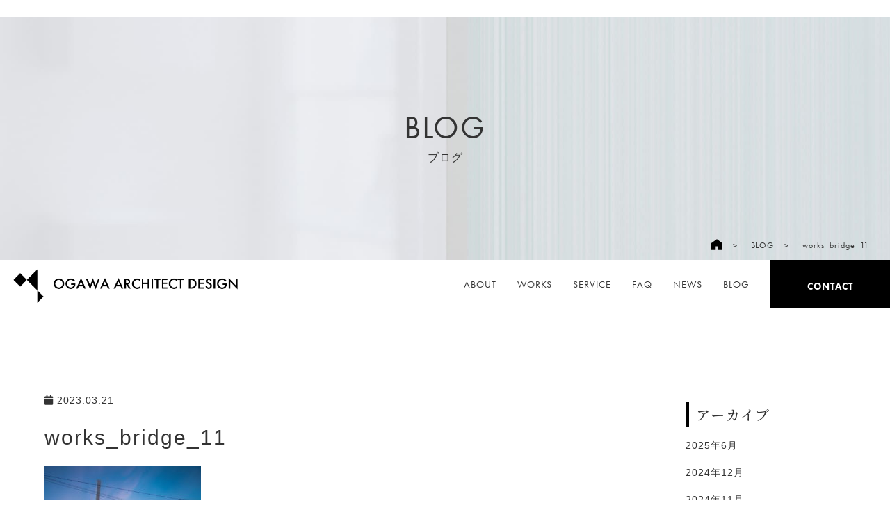

--- FILE ---
content_type: text/html; charset=UTF-8
request_url: https://www.ogawa.archi/works/vale/works_bridge_11/
body_size: 11619
content:
<!DOCTYPE html>
<html lang="ja">
<head>
  <!-- Google tag (gtag.js) -->
  <script async src="https://www.googletagmanager.com/gtag/js?id=G-PVD15PTM7W"></script>
  <script>
    window.dataLayer = window.dataLayer || [];
    function gtag(){dataLayer.push(arguments);}
    gtag('js', new Date());

    gtag('config', 'G-PVD15PTM7W');
  </script>
  <meta charset="UTF-8">
  <meta http-equiv="X-UA-Compatible" content="IE=edge">
  <meta name="viewport" content="width=device-width, initial-scale=1.0">
  <title>神奈川の建築設計事務所｜小川貴之建築デザイン｜tope</title>
  <link rel="stylesheet" href="https://www.ogawa.archi/wp-content/themes/ogawa/aos-master/aos.css">
  <link rel="stylesheet" href="https://www.ogawa.archi/wp-content/themes/ogawa/vegas-master/vegas.min.css">
  <link rel="stylesheet" type="text/css" href="https://cdn.jsdelivr.net/npm/slick-carousel@1.8.1/slick/slick.css">
  <link href="https://use.fontawesome.com/releases/v6.2.0/css/all.css" rel="stylesheet">
  <script src="https://ajax.googleapis.com/ajax/libs/jquery/3.6.0/jquery.min.js"></script>
  <script src="https://www.ogawa.archi/wp-content/themes/ogawa/vegas-master/vegas.min.js"></script>
      
		<!-- All in One SEO 4.9.3 - aioseo.com -->
	<meta name="robots" content="max-image-preview:large" />
	<meta name="author" content="ogawa.archi"/>
	<link rel="canonical" href="https://www.ogawa.archi/works/vale/works_bridge_11/" />
	<meta name="generator" content="All in One SEO (AIOSEO) 4.9.3" />
		<meta property="og:locale" content="ja_JP" />
		<meta property="og:site_name" content="神奈川の建築設計事務所｜小川貴之建築デザイン｜tope - 神奈川県川崎市の一級建築士事務所。RC造の設計監理なら当事務所におまかせください。リノベーションから個人住宅、別荘、商業施設までの幅広い設計経験をもとに高い品質の空間を提案します。" />
		<meta property="og:type" content="article" />
		<meta property="og:title" content="works_bridge_11 - 神奈川の建築設計事務所｜小川貴之建築デザイン｜tope" />
		<meta property="og:url" content="https://www.ogawa.archi/works/vale/works_bridge_11/" />
		<meta property="article:published_time" content="2023-03-21T04:42:19+00:00" />
		<meta property="article:modified_time" content="2023-03-21T04:42:19+00:00" />
		<meta name="twitter:card" content="summary_large_image" />
		<meta name="twitter:title" content="works_bridge_11 - 神奈川の建築設計事務所｜小川貴之建築デザイン｜tope" />
		<script type="application/ld+json" class="aioseo-schema">
			{"@context":"https:\/\/schema.org","@graph":[{"@type":"BreadcrumbList","@id":"https:\/\/www.ogawa.archi\/works\/vale\/works_bridge_11\/#breadcrumblist","itemListElement":[{"@type":"ListItem","@id":"https:\/\/www.ogawa.archi#listItem","position":1,"name":"\u30db\u30fc\u30e0","item":"https:\/\/www.ogawa.archi","nextItem":{"@type":"ListItem","@id":"https:\/\/www.ogawa.archi\/works\/vale\/works_bridge_11\/#listItem","name":"works_bridge_11"}},{"@type":"ListItem","@id":"https:\/\/www.ogawa.archi\/works\/vale\/works_bridge_11\/#listItem","position":2,"name":"works_bridge_11","previousItem":{"@type":"ListItem","@id":"https:\/\/www.ogawa.archi#listItem","name":"\u30db\u30fc\u30e0"}}]},{"@type":"ItemPage","@id":"https:\/\/www.ogawa.archi\/works\/vale\/works_bridge_11\/#itempage","url":"https:\/\/www.ogawa.archi\/works\/vale\/works_bridge_11\/","name":"works_bridge_11 - \u795e\u5948\u5ddd\u306e\u5efa\u7bc9\u8a2d\u8a08\u4e8b\u52d9\u6240\uff5c\u5c0f\u5ddd\u8cb4\u4e4b\u5efa\u7bc9\u30c7\u30b6\u30a4\u30f3\uff5ctope","inLanguage":"ja","isPartOf":{"@id":"https:\/\/www.ogawa.archi\/#website"},"breadcrumb":{"@id":"https:\/\/www.ogawa.archi\/works\/vale\/works_bridge_11\/#breadcrumblist"},"author":{"@id":"https:\/\/www.ogawa.archi\/author\/ogawa-archi\/#author"},"creator":{"@id":"https:\/\/www.ogawa.archi\/author\/ogawa-archi\/#author"},"datePublished":"2023-03-21T13:42:19+09:00","dateModified":"2023-03-21T13:42:19+09:00"},{"@type":"Organization","@id":"https:\/\/www.ogawa.archi\/#organization","name":"\u795e\u5948\u5ddd\u306e\u5efa\u7bc9\u8a2d\u8a08\u4e8b\u52d9\u6240\uff5c\u5c0f\u5ddd\u8cb4\u4e4b\u5efa\u7bc9\u30c7\u30b6\u30a4\u30f3","description":"\u795e\u5948\u5ddd\u770c\u5ddd\u5d0e\u5e02\u306e\u4e00\u7d1a\u5efa\u7bc9\u58eb\u4e8b\u52d9\u6240\u3002RC\u9020\u306e\u8a2d\u8a08\u76e3\u7406\u306a\u3089\u5f53\u4e8b\u52d9\u6240\u306b\u304a\u307e\u304b\u305b\u304f\u3060\u3055\u3044\u3002\u30ea\u30ce\u30d9\u30fc\u30b7\u30e7\u30f3\u304b\u3089\u500b\u4eba\u4f4f\u5b85\u3001\u5225\u8358\u3001\u5546\u696d\u65bd\u8a2d\u307e\u3067\u306e\u5e45\u5e83\u3044\u8a2d\u8a08\u7d4c\u9a13\u3092\u3082\u3068\u306b\u9ad8\u3044\u54c1\u8cea\u306e\u7a7a\u9593\u3092\u63d0\u6848\u3057\u307e\u3059\u3002","url":"https:\/\/www.ogawa.archi\/","telephone":"+81448637664","logo":{"@type":"ImageObject","url":"https:\/\/www.ogawa.archi\/wp-content\/uploads\/2022\/07\/logo01_2.png","@id":"https:\/\/www.ogawa.archi\/works\/vale\/works_bridge_11\/#organizationLogo","width":5000,"height":830},"image":{"@id":"https:\/\/www.ogawa.archi\/works\/vale\/works_bridge_11\/#organizationLogo"}},{"@type":"Person","@id":"https:\/\/www.ogawa.archi\/author\/ogawa-archi\/#author","url":"https:\/\/www.ogawa.archi\/author\/ogawa-archi\/","name":"ogawa.archi","image":{"@type":"ImageObject","@id":"https:\/\/www.ogawa.archi\/works\/vale\/works_bridge_11\/#authorImage","url":"https:\/\/secure.gravatar.com\/avatar\/d69034925c912aac3e053a506c24a912ead292cd7858d9bf0ba71ccac680dfbc?s=96&d=mm&r=g","width":96,"height":96,"caption":"ogawa.archi"}},{"@type":"WebSite","@id":"https:\/\/www.ogawa.archi\/#website","url":"https:\/\/www.ogawa.archi\/","name":"\u795e\u5948\u5ddd\u306e\u5efa\u7bc9\u8a2d\u8a08\u4e8b\u52d9\u6240\uff5c\u5c0f\u5ddd\u8cb4\u4e4b\u5efa\u7bc9\u30c7\u30b6\u30a4\u30f3","description":"\u795e\u5948\u5ddd\u770c\u5ddd\u5d0e\u5e02\u306e\u4e00\u7d1a\u5efa\u7bc9\u58eb\u4e8b\u52d9\u6240\u3002RC\u9020\u306e\u8a2d\u8a08\u76e3\u7406\u306a\u3089\u5f53\u4e8b\u52d9\u6240\u306b\u304a\u307e\u304b\u305b\u304f\u3060\u3055\u3044\u3002\u30ea\u30ce\u30d9\u30fc\u30b7\u30e7\u30f3\u304b\u3089\u500b\u4eba\u4f4f\u5b85\u3001\u5225\u8358\u3001\u5546\u696d\u65bd\u8a2d\u307e\u3067\u306e\u5e45\u5e83\u3044\u8a2d\u8a08\u7d4c\u9a13\u3092\u3082\u3068\u306b\u9ad8\u3044\u54c1\u8cea\u306e\u7a7a\u9593\u3092\u63d0\u6848\u3057\u307e\u3059\u3002","inLanguage":"ja","publisher":{"@id":"https:\/\/www.ogawa.archi\/#organization"}}]}
		</script>
		<!-- All in One SEO -->

<link rel="alternate" type="application/rss+xml" title="神奈川の建築設計事務所｜小川貴之建築デザイン｜tope &raquo; works_bridge_11 のコメントのフィード" href="https://www.ogawa.archi/works/vale/works_bridge_11/feed/" />
<link rel="alternate" title="oEmbed (JSON)" type="application/json+oembed" href="https://www.ogawa.archi/wp-json/oembed/1.0/embed?url=https%3A%2F%2Fwww.ogawa.archi%2Fworks%2Fvale%2Fworks_bridge_11%2F" />
<link rel="alternate" title="oEmbed (XML)" type="text/xml+oembed" href="https://www.ogawa.archi/wp-json/oembed/1.0/embed?url=https%3A%2F%2Fwww.ogawa.archi%2Fworks%2Fvale%2Fworks_bridge_11%2F&#038;format=xml" />
		<!-- This site uses the Google Analytics by MonsterInsights plugin v9.11.1 - Using Analytics tracking - https://www.monsterinsights.com/ -->
							<script src="//www.googletagmanager.com/gtag/js?id=G-PVD15PTM7W"  data-cfasync="false" data-wpfc-render="false" async></script>
			<script data-cfasync="false" data-wpfc-render="false">
				var mi_version = '9.11.1';
				var mi_track_user = true;
				var mi_no_track_reason = '';
								var MonsterInsightsDefaultLocations = {"page_location":"https:\/\/www.ogawa.archi\/works\/vale\/works_bridge_11\/"};
								if ( typeof MonsterInsightsPrivacyGuardFilter === 'function' ) {
					var MonsterInsightsLocations = (typeof MonsterInsightsExcludeQuery === 'object') ? MonsterInsightsPrivacyGuardFilter( MonsterInsightsExcludeQuery ) : MonsterInsightsPrivacyGuardFilter( MonsterInsightsDefaultLocations );
				} else {
					var MonsterInsightsLocations = (typeof MonsterInsightsExcludeQuery === 'object') ? MonsterInsightsExcludeQuery : MonsterInsightsDefaultLocations;
				}

								var disableStrs = [
										'ga-disable-G-PVD15PTM7W',
									];

				/* Function to detect opted out users */
				function __gtagTrackerIsOptedOut() {
					for (var index = 0; index < disableStrs.length; index++) {
						if (document.cookie.indexOf(disableStrs[index] + '=true') > -1) {
							return true;
						}
					}

					return false;
				}

				/* Disable tracking if the opt-out cookie exists. */
				if (__gtagTrackerIsOptedOut()) {
					for (var index = 0; index < disableStrs.length; index++) {
						window[disableStrs[index]] = true;
					}
				}

				/* Opt-out function */
				function __gtagTrackerOptout() {
					for (var index = 0; index < disableStrs.length; index++) {
						document.cookie = disableStrs[index] + '=true; expires=Thu, 31 Dec 2099 23:59:59 UTC; path=/';
						window[disableStrs[index]] = true;
					}
				}

				if ('undefined' === typeof gaOptout) {
					function gaOptout() {
						__gtagTrackerOptout();
					}
				}
								window.dataLayer = window.dataLayer || [];

				window.MonsterInsightsDualTracker = {
					helpers: {},
					trackers: {},
				};
				if (mi_track_user) {
					function __gtagDataLayer() {
						dataLayer.push(arguments);
					}

					function __gtagTracker(type, name, parameters) {
						if (!parameters) {
							parameters = {};
						}

						if (parameters.send_to) {
							__gtagDataLayer.apply(null, arguments);
							return;
						}

						if (type === 'event') {
														parameters.send_to = monsterinsights_frontend.v4_id;
							var hookName = name;
							if (typeof parameters['event_category'] !== 'undefined') {
								hookName = parameters['event_category'] + ':' + name;
							}

							if (typeof MonsterInsightsDualTracker.trackers[hookName] !== 'undefined') {
								MonsterInsightsDualTracker.trackers[hookName](parameters);
							} else {
								__gtagDataLayer('event', name, parameters);
							}
							
						} else {
							__gtagDataLayer.apply(null, arguments);
						}
					}

					__gtagTracker('js', new Date());
					__gtagTracker('set', {
						'developer_id.dZGIzZG': true,
											});
					if ( MonsterInsightsLocations.page_location ) {
						__gtagTracker('set', MonsterInsightsLocations);
					}
										__gtagTracker('config', 'G-PVD15PTM7W', {"forceSSL":"true","link_attribution":"true"} );
										window.gtag = __gtagTracker;										(function () {
						/* https://developers.google.com/analytics/devguides/collection/analyticsjs/ */
						/* ga and __gaTracker compatibility shim. */
						var noopfn = function () {
							return null;
						};
						var newtracker = function () {
							return new Tracker();
						};
						var Tracker = function () {
							return null;
						};
						var p = Tracker.prototype;
						p.get = noopfn;
						p.set = noopfn;
						p.send = function () {
							var args = Array.prototype.slice.call(arguments);
							args.unshift('send');
							__gaTracker.apply(null, args);
						};
						var __gaTracker = function () {
							var len = arguments.length;
							if (len === 0) {
								return;
							}
							var f = arguments[len - 1];
							if (typeof f !== 'object' || f === null || typeof f.hitCallback !== 'function') {
								if ('send' === arguments[0]) {
									var hitConverted, hitObject = false, action;
									if ('event' === arguments[1]) {
										if ('undefined' !== typeof arguments[3]) {
											hitObject = {
												'eventAction': arguments[3],
												'eventCategory': arguments[2],
												'eventLabel': arguments[4],
												'value': arguments[5] ? arguments[5] : 1,
											}
										}
									}
									if ('pageview' === arguments[1]) {
										if ('undefined' !== typeof arguments[2]) {
											hitObject = {
												'eventAction': 'page_view',
												'page_path': arguments[2],
											}
										}
									}
									if (typeof arguments[2] === 'object') {
										hitObject = arguments[2];
									}
									if (typeof arguments[5] === 'object') {
										Object.assign(hitObject, arguments[5]);
									}
									if ('undefined' !== typeof arguments[1].hitType) {
										hitObject = arguments[1];
										if ('pageview' === hitObject.hitType) {
											hitObject.eventAction = 'page_view';
										}
									}
									if (hitObject) {
										action = 'timing' === arguments[1].hitType ? 'timing_complete' : hitObject.eventAction;
										hitConverted = mapArgs(hitObject);
										__gtagTracker('event', action, hitConverted);
									}
								}
								return;
							}

							function mapArgs(args) {
								var arg, hit = {};
								var gaMap = {
									'eventCategory': 'event_category',
									'eventAction': 'event_action',
									'eventLabel': 'event_label',
									'eventValue': 'event_value',
									'nonInteraction': 'non_interaction',
									'timingCategory': 'event_category',
									'timingVar': 'name',
									'timingValue': 'value',
									'timingLabel': 'event_label',
									'page': 'page_path',
									'location': 'page_location',
									'title': 'page_title',
									'referrer' : 'page_referrer',
								};
								for (arg in args) {
																		if (!(!args.hasOwnProperty(arg) || !gaMap.hasOwnProperty(arg))) {
										hit[gaMap[arg]] = args[arg];
									} else {
										hit[arg] = args[arg];
									}
								}
								return hit;
							}

							try {
								f.hitCallback();
							} catch (ex) {
							}
						};
						__gaTracker.create = newtracker;
						__gaTracker.getByName = newtracker;
						__gaTracker.getAll = function () {
							return [];
						};
						__gaTracker.remove = noopfn;
						__gaTracker.loaded = true;
						window['__gaTracker'] = __gaTracker;
					})();
									} else {
										console.log("");
					(function () {
						function __gtagTracker() {
							return null;
						}

						window['__gtagTracker'] = __gtagTracker;
						window['gtag'] = __gtagTracker;
					})();
									}
			</script>
							<!-- / Google Analytics by MonsterInsights -->
		<style id='wp-img-auto-sizes-contain-inline-css'>
img:is([sizes=auto i],[sizes^="auto," i]){contain-intrinsic-size:3000px 1500px}
/*# sourceURL=wp-img-auto-sizes-contain-inline-css */
</style>
<style id='wp-emoji-styles-inline-css'>

	img.wp-smiley, img.emoji {
		display: inline !important;
		border: none !important;
		box-shadow: none !important;
		height: 1em !important;
		width: 1em !important;
		margin: 0 0.07em !important;
		vertical-align: -0.1em !important;
		background: none !important;
		padding: 0 !important;
	}
/*# sourceURL=wp-emoji-styles-inline-css */
</style>
<style id='wp-block-library-inline-css'>
:root{--wp-block-synced-color:#7a00df;--wp-block-synced-color--rgb:122,0,223;--wp-bound-block-color:var(--wp-block-synced-color);--wp-editor-canvas-background:#ddd;--wp-admin-theme-color:#007cba;--wp-admin-theme-color--rgb:0,124,186;--wp-admin-theme-color-darker-10:#006ba1;--wp-admin-theme-color-darker-10--rgb:0,107,160.5;--wp-admin-theme-color-darker-20:#005a87;--wp-admin-theme-color-darker-20--rgb:0,90,135;--wp-admin-border-width-focus:2px}@media (min-resolution:192dpi){:root{--wp-admin-border-width-focus:1.5px}}.wp-element-button{cursor:pointer}:root .has-very-light-gray-background-color{background-color:#eee}:root .has-very-dark-gray-background-color{background-color:#313131}:root .has-very-light-gray-color{color:#eee}:root .has-very-dark-gray-color{color:#313131}:root .has-vivid-green-cyan-to-vivid-cyan-blue-gradient-background{background:linear-gradient(135deg,#00d084,#0693e3)}:root .has-purple-crush-gradient-background{background:linear-gradient(135deg,#34e2e4,#4721fb 50%,#ab1dfe)}:root .has-hazy-dawn-gradient-background{background:linear-gradient(135deg,#faaca8,#dad0ec)}:root .has-subdued-olive-gradient-background{background:linear-gradient(135deg,#fafae1,#67a671)}:root .has-atomic-cream-gradient-background{background:linear-gradient(135deg,#fdd79a,#004a59)}:root .has-nightshade-gradient-background{background:linear-gradient(135deg,#330968,#31cdcf)}:root .has-midnight-gradient-background{background:linear-gradient(135deg,#020381,#2874fc)}:root{--wp--preset--font-size--normal:16px;--wp--preset--font-size--huge:42px}.has-regular-font-size{font-size:1em}.has-larger-font-size{font-size:2.625em}.has-normal-font-size{font-size:var(--wp--preset--font-size--normal)}.has-huge-font-size{font-size:var(--wp--preset--font-size--huge)}.has-text-align-center{text-align:center}.has-text-align-left{text-align:left}.has-text-align-right{text-align:right}.has-fit-text{white-space:nowrap!important}#end-resizable-editor-section{display:none}.aligncenter{clear:both}.items-justified-left{justify-content:flex-start}.items-justified-center{justify-content:center}.items-justified-right{justify-content:flex-end}.items-justified-space-between{justify-content:space-between}.screen-reader-text{border:0;clip-path:inset(50%);height:1px;margin:-1px;overflow:hidden;padding:0;position:absolute;width:1px;word-wrap:normal!important}.screen-reader-text:focus{background-color:#ddd;clip-path:none;color:#444;display:block;font-size:1em;height:auto;left:5px;line-height:normal;padding:15px 23px 14px;text-decoration:none;top:5px;width:auto;z-index:100000}html :where(.has-border-color){border-style:solid}html :where([style*=border-top-color]){border-top-style:solid}html :where([style*=border-right-color]){border-right-style:solid}html :where([style*=border-bottom-color]){border-bottom-style:solid}html :where([style*=border-left-color]){border-left-style:solid}html :where([style*=border-width]){border-style:solid}html :where([style*=border-top-width]){border-top-style:solid}html :where([style*=border-right-width]){border-right-style:solid}html :where([style*=border-bottom-width]){border-bottom-style:solid}html :where([style*=border-left-width]){border-left-style:solid}html :where(img[class*=wp-image-]){height:auto;max-width:100%}:where(figure){margin:0 0 1em}html :where(.is-position-sticky){--wp-admin--admin-bar--position-offset:var(--wp-admin--admin-bar--height,0px)}@media screen and (max-width:600px){html :where(.is-position-sticky){--wp-admin--admin-bar--position-offset:0px}}

/*# sourceURL=wp-block-library-inline-css */
</style><style id='wp-block-archives-inline-css'>
.wp-block-archives{box-sizing:border-box}.wp-block-archives-dropdown label{display:block}
/*# sourceURL=https://www.ogawa.archi/wp-includes/blocks/archives/style.min.css */
</style>
<style id='wp-block-heading-inline-css'>
h1:where(.wp-block-heading).has-background,h2:where(.wp-block-heading).has-background,h3:where(.wp-block-heading).has-background,h4:where(.wp-block-heading).has-background,h5:where(.wp-block-heading).has-background,h6:where(.wp-block-heading).has-background{padding:1.25em 2.375em}h1.has-text-align-left[style*=writing-mode]:where([style*=vertical-lr]),h1.has-text-align-right[style*=writing-mode]:where([style*=vertical-rl]),h2.has-text-align-left[style*=writing-mode]:where([style*=vertical-lr]),h2.has-text-align-right[style*=writing-mode]:where([style*=vertical-rl]),h3.has-text-align-left[style*=writing-mode]:where([style*=vertical-lr]),h3.has-text-align-right[style*=writing-mode]:where([style*=vertical-rl]),h4.has-text-align-left[style*=writing-mode]:where([style*=vertical-lr]),h4.has-text-align-right[style*=writing-mode]:where([style*=vertical-rl]),h5.has-text-align-left[style*=writing-mode]:where([style*=vertical-lr]),h5.has-text-align-right[style*=writing-mode]:where([style*=vertical-rl]),h6.has-text-align-left[style*=writing-mode]:where([style*=vertical-lr]),h6.has-text-align-right[style*=writing-mode]:where([style*=vertical-rl]){rotate:180deg}
/*# sourceURL=https://www.ogawa.archi/wp-includes/blocks/heading/style.min.css */
</style>
<style id='wp-block-group-inline-css'>
.wp-block-group{box-sizing:border-box}:where(.wp-block-group.wp-block-group-is-layout-constrained){position:relative}
/*# sourceURL=https://www.ogawa.archi/wp-includes/blocks/group/style.min.css */
</style>
<style id='wp-block-group-theme-inline-css'>
:where(.wp-block-group.has-background){padding:1.25em 2.375em}
/*# sourceURL=https://www.ogawa.archi/wp-includes/blocks/group/theme.min.css */
</style>
<style id='global-styles-inline-css'>
:root{--wp--preset--aspect-ratio--square: 1;--wp--preset--aspect-ratio--4-3: 4/3;--wp--preset--aspect-ratio--3-4: 3/4;--wp--preset--aspect-ratio--3-2: 3/2;--wp--preset--aspect-ratio--2-3: 2/3;--wp--preset--aspect-ratio--16-9: 16/9;--wp--preset--aspect-ratio--9-16: 9/16;--wp--preset--color--black: #000000;--wp--preset--color--cyan-bluish-gray: #abb8c3;--wp--preset--color--white: #ffffff;--wp--preset--color--pale-pink: #f78da7;--wp--preset--color--vivid-red: #cf2e2e;--wp--preset--color--luminous-vivid-orange: #ff6900;--wp--preset--color--luminous-vivid-amber: #fcb900;--wp--preset--color--light-green-cyan: #7bdcb5;--wp--preset--color--vivid-green-cyan: #00d084;--wp--preset--color--pale-cyan-blue: #8ed1fc;--wp--preset--color--vivid-cyan-blue: #0693e3;--wp--preset--color--vivid-purple: #9b51e0;--wp--preset--gradient--vivid-cyan-blue-to-vivid-purple: linear-gradient(135deg,rgb(6,147,227) 0%,rgb(155,81,224) 100%);--wp--preset--gradient--light-green-cyan-to-vivid-green-cyan: linear-gradient(135deg,rgb(122,220,180) 0%,rgb(0,208,130) 100%);--wp--preset--gradient--luminous-vivid-amber-to-luminous-vivid-orange: linear-gradient(135deg,rgb(252,185,0) 0%,rgb(255,105,0) 100%);--wp--preset--gradient--luminous-vivid-orange-to-vivid-red: linear-gradient(135deg,rgb(255,105,0) 0%,rgb(207,46,46) 100%);--wp--preset--gradient--very-light-gray-to-cyan-bluish-gray: linear-gradient(135deg,rgb(238,238,238) 0%,rgb(169,184,195) 100%);--wp--preset--gradient--cool-to-warm-spectrum: linear-gradient(135deg,rgb(74,234,220) 0%,rgb(151,120,209) 20%,rgb(207,42,186) 40%,rgb(238,44,130) 60%,rgb(251,105,98) 80%,rgb(254,248,76) 100%);--wp--preset--gradient--blush-light-purple: linear-gradient(135deg,rgb(255,206,236) 0%,rgb(152,150,240) 100%);--wp--preset--gradient--blush-bordeaux: linear-gradient(135deg,rgb(254,205,165) 0%,rgb(254,45,45) 50%,rgb(107,0,62) 100%);--wp--preset--gradient--luminous-dusk: linear-gradient(135deg,rgb(255,203,112) 0%,rgb(199,81,192) 50%,rgb(65,88,208) 100%);--wp--preset--gradient--pale-ocean: linear-gradient(135deg,rgb(255,245,203) 0%,rgb(182,227,212) 50%,rgb(51,167,181) 100%);--wp--preset--gradient--electric-grass: linear-gradient(135deg,rgb(202,248,128) 0%,rgb(113,206,126) 100%);--wp--preset--gradient--midnight: linear-gradient(135deg,rgb(2,3,129) 0%,rgb(40,116,252) 100%);--wp--preset--font-size--small: 13px;--wp--preset--font-size--medium: 20px;--wp--preset--font-size--large: 36px;--wp--preset--font-size--x-large: 42px;--wp--preset--spacing--20: 0.44rem;--wp--preset--spacing--30: 0.67rem;--wp--preset--spacing--40: 1rem;--wp--preset--spacing--50: 1.5rem;--wp--preset--spacing--60: 2.25rem;--wp--preset--spacing--70: 3.38rem;--wp--preset--spacing--80: 5.06rem;--wp--preset--shadow--natural: 6px 6px 9px rgba(0, 0, 0, 0.2);--wp--preset--shadow--deep: 12px 12px 50px rgba(0, 0, 0, 0.4);--wp--preset--shadow--sharp: 6px 6px 0px rgba(0, 0, 0, 0.2);--wp--preset--shadow--outlined: 6px 6px 0px -3px rgb(255, 255, 255), 6px 6px rgb(0, 0, 0);--wp--preset--shadow--crisp: 6px 6px 0px rgb(0, 0, 0);}:where(.is-layout-flex){gap: 0.5em;}:where(.is-layout-grid){gap: 0.5em;}body .is-layout-flex{display: flex;}.is-layout-flex{flex-wrap: wrap;align-items: center;}.is-layout-flex > :is(*, div){margin: 0;}body .is-layout-grid{display: grid;}.is-layout-grid > :is(*, div){margin: 0;}:where(.wp-block-columns.is-layout-flex){gap: 2em;}:where(.wp-block-columns.is-layout-grid){gap: 2em;}:where(.wp-block-post-template.is-layout-flex){gap: 1.25em;}:where(.wp-block-post-template.is-layout-grid){gap: 1.25em;}.has-black-color{color: var(--wp--preset--color--black) !important;}.has-cyan-bluish-gray-color{color: var(--wp--preset--color--cyan-bluish-gray) !important;}.has-white-color{color: var(--wp--preset--color--white) !important;}.has-pale-pink-color{color: var(--wp--preset--color--pale-pink) !important;}.has-vivid-red-color{color: var(--wp--preset--color--vivid-red) !important;}.has-luminous-vivid-orange-color{color: var(--wp--preset--color--luminous-vivid-orange) !important;}.has-luminous-vivid-amber-color{color: var(--wp--preset--color--luminous-vivid-amber) !important;}.has-light-green-cyan-color{color: var(--wp--preset--color--light-green-cyan) !important;}.has-vivid-green-cyan-color{color: var(--wp--preset--color--vivid-green-cyan) !important;}.has-pale-cyan-blue-color{color: var(--wp--preset--color--pale-cyan-blue) !important;}.has-vivid-cyan-blue-color{color: var(--wp--preset--color--vivid-cyan-blue) !important;}.has-vivid-purple-color{color: var(--wp--preset--color--vivid-purple) !important;}.has-black-background-color{background-color: var(--wp--preset--color--black) !important;}.has-cyan-bluish-gray-background-color{background-color: var(--wp--preset--color--cyan-bluish-gray) !important;}.has-white-background-color{background-color: var(--wp--preset--color--white) !important;}.has-pale-pink-background-color{background-color: var(--wp--preset--color--pale-pink) !important;}.has-vivid-red-background-color{background-color: var(--wp--preset--color--vivid-red) !important;}.has-luminous-vivid-orange-background-color{background-color: var(--wp--preset--color--luminous-vivid-orange) !important;}.has-luminous-vivid-amber-background-color{background-color: var(--wp--preset--color--luminous-vivid-amber) !important;}.has-light-green-cyan-background-color{background-color: var(--wp--preset--color--light-green-cyan) !important;}.has-vivid-green-cyan-background-color{background-color: var(--wp--preset--color--vivid-green-cyan) !important;}.has-pale-cyan-blue-background-color{background-color: var(--wp--preset--color--pale-cyan-blue) !important;}.has-vivid-cyan-blue-background-color{background-color: var(--wp--preset--color--vivid-cyan-blue) !important;}.has-vivid-purple-background-color{background-color: var(--wp--preset--color--vivid-purple) !important;}.has-black-border-color{border-color: var(--wp--preset--color--black) !important;}.has-cyan-bluish-gray-border-color{border-color: var(--wp--preset--color--cyan-bluish-gray) !important;}.has-white-border-color{border-color: var(--wp--preset--color--white) !important;}.has-pale-pink-border-color{border-color: var(--wp--preset--color--pale-pink) !important;}.has-vivid-red-border-color{border-color: var(--wp--preset--color--vivid-red) !important;}.has-luminous-vivid-orange-border-color{border-color: var(--wp--preset--color--luminous-vivid-orange) !important;}.has-luminous-vivid-amber-border-color{border-color: var(--wp--preset--color--luminous-vivid-amber) !important;}.has-light-green-cyan-border-color{border-color: var(--wp--preset--color--light-green-cyan) !important;}.has-vivid-green-cyan-border-color{border-color: var(--wp--preset--color--vivid-green-cyan) !important;}.has-pale-cyan-blue-border-color{border-color: var(--wp--preset--color--pale-cyan-blue) !important;}.has-vivid-cyan-blue-border-color{border-color: var(--wp--preset--color--vivid-cyan-blue) !important;}.has-vivid-purple-border-color{border-color: var(--wp--preset--color--vivid-purple) !important;}.has-vivid-cyan-blue-to-vivid-purple-gradient-background{background: var(--wp--preset--gradient--vivid-cyan-blue-to-vivid-purple) !important;}.has-light-green-cyan-to-vivid-green-cyan-gradient-background{background: var(--wp--preset--gradient--light-green-cyan-to-vivid-green-cyan) !important;}.has-luminous-vivid-amber-to-luminous-vivid-orange-gradient-background{background: var(--wp--preset--gradient--luminous-vivid-amber-to-luminous-vivid-orange) !important;}.has-luminous-vivid-orange-to-vivid-red-gradient-background{background: var(--wp--preset--gradient--luminous-vivid-orange-to-vivid-red) !important;}.has-very-light-gray-to-cyan-bluish-gray-gradient-background{background: var(--wp--preset--gradient--very-light-gray-to-cyan-bluish-gray) !important;}.has-cool-to-warm-spectrum-gradient-background{background: var(--wp--preset--gradient--cool-to-warm-spectrum) !important;}.has-blush-light-purple-gradient-background{background: var(--wp--preset--gradient--blush-light-purple) !important;}.has-blush-bordeaux-gradient-background{background: var(--wp--preset--gradient--blush-bordeaux) !important;}.has-luminous-dusk-gradient-background{background: var(--wp--preset--gradient--luminous-dusk) !important;}.has-pale-ocean-gradient-background{background: var(--wp--preset--gradient--pale-ocean) !important;}.has-electric-grass-gradient-background{background: var(--wp--preset--gradient--electric-grass) !important;}.has-midnight-gradient-background{background: var(--wp--preset--gradient--midnight) !important;}.has-small-font-size{font-size: var(--wp--preset--font-size--small) !important;}.has-medium-font-size{font-size: var(--wp--preset--font-size--medium) !important;}.has-large-font-size{font-size: var(--wp--preset--font-size--large) !important;}.has-x-large-font-size{font-size: var(--wp--preset--font-size--x-large) !important;}
/*# sourceURL=global-styles-inline-css */
</style>

<style id='classic-theme-styles-inline-css'>
/*! This file is auto-generated */
.wp-block-button__link{color:#fff;background-color:#32373c;border-radius:9999px;box-shadow:none;text-decoration:none;padding:calc(.667em + 2px) calc(1.333em + 2px);font-size:1.125em}.wp-block-file__button{background:#32373c;color:#fff;text-decoration:none}
/*# sourceURL=/wp-includes/css/classic-themes.min.css */
</style>
<link rel='stylesheet' id='mytheme-style-css' href='https://www.ogawa.archi/wp-content/themes/ogawa/style.css?ver=1735094068' media='all' />
<script src="https://www.ogawa.archi/wp-content/plugins/google-analytics-for-wordpress/assets/js/frontend-gtag.min.js?ver=9.11.1" id="monsterinsights-frontend-script-js" async data-wp-strategy="async"></script>
<script data-cfasync="false" data-wpfc-render="false" id='monsterinsights-frontend-script-js-extra'>var monsterinsights_frontend = {"js_events_tracking":"true","download_extensions":"doc,pdf,ppt,zip,xls,docx,pptx,xlsx","inbound_paths":"[{\"path\":\"\\\/go\\\/\",\"label\":\"affiliate\"},{\"path\":\"\\\/recommend\\\/\",\"label\":\"affiliate\"}]","home_url":"https:\/\/www.ogawa.archi","hash_tracking":"false","v4_id":"G-PVD15PTM7W"};</script>
<script src="https://www.ogawa.archi/wp-content/themes/ogawa/common.js?ver=6.9" id="mytheme-script-js"></script>
<link rel="https://api.w.org/" href="https://www.ogawa.archi/wp-json/" /><link rel="alternate" title="JSON" type="application/json" href="https://www.ogawa.archi/wp-json/wp/v2/media/179" /><link rel="EditURI" type="application/rsd+xml" title="RSD" href="https://www.ogawa.archi/xmlrpc.php?rsd" />
<meta name="generator" content="WordPress 6.9" />
<link rel='shortlink' href='https://www.ogawa.archi/?p=179' />
<link rel="icon" href="https://www.ogawa.archi/wp-content/uploads/2022/07/oad_ロゴパターンA_ロゴのみ-150x150.png" sizes="32x32" />
<link rel="icon" href="https://www.ogawa.archi/wp-content/uploads/2022/07/oad_ロゴパターンA_ロゴのみ-300x300.png" sizes="192x192" />
<link rel="apple-touch-icon" href="https://www.ogawa.archi/wp-content/uploads/2022/07/oad_ロゴパターンA_ロゴのみ-300x300.png" />
<meta name="msapplication-TileImage" content="https://www.ogawa.archi/wp-content/uploads/2022/07/oad_ロゴパターンA_ロゴのみ-300x300.png" />
</head>
<body id="body" ontouchstart="">
<header>
  <!-- スマホ表示 -->
  <div class="display-under-tablet">
          <div id="header-top-sp">
          <a href="https://www.ogawa.archi"><img src="https://www.ogawa.archi/wp-content/themes/ogawa/image/logo01.png" alt="小川貴之建築デザイン" loading="lazy"></a>
      <div class="hamburger">
        <span></span>
        <span></span>
        <span></span>
      </div>
      <nav class="globalMenuSp">
        <a href="https://www.ogawa.archi"><img src="https://www.ogawa.archi/wp-content/themes/ogawa/image/logo01.png" alt="小川貴之建築デザイン" loading="lazy"></a>
        <div class="header-info">
          <a href="tel:044-863-7664" class="info01 alphabet"><i class="fas fa-phone"></i> 044-863-7664</a>
          <a href="https://www.ogawa.archi/contact/" class="info02"><i class="fas fa-envelope"></i> お問い合わせ</a>
        </div>
        <ul>
          <li><a href="https://www.ogawa.archi"><span>HOME</span>ホーム</a></li>
          <li><a href="https://www.ogawa.archi/about/"><span>ABOUT</span>私たちについて</a></li>
          <li><a href="https://www.ogawa.archi/works/"><span>WORKS</span>作品紹介</a></li>
          <li><a href="https://www.ogawa.archi/service/"><span>SERVICE</span>サービス内容</a></li>
          <li><a href="https://www.ogawa.archi/faq/"><span>FAQ</span>よくいただくご質問</a></li>
          <li><a href="https://www.ogawa.archi/news/"><span>NEWS</span>ニュース</a></li>
          <li><a href="https://www.ogawa.archi/blog/"><span>BLOG</span>ブログ</a></li>
          <li><a href="https://www.ogawa.archi/privacy/" class="alpabet">PRIVACY POLICY <span>個人情報保護方針</span></a></li>
        </ul>
      </nav>
    </div>
  </div>
	  <!-- Google tag (gtag.js) --> <script async src="https://www.googletagmanager.com/gtag/js?id=AW-16457684274"></script> <script> window.dataLayer = window.dataLayer || []; function gtag(){dataLayer.push(arguments);} gtag('js', new Date()); gtag('config', 'AW-16457684274'); </script>
</header>

<main>
<!-- タイトル -->
<section id="page-title">
  <h2>BLOG</h2>
  <p>ブログ</p>
  <!-- パンくず -->
  <div id="bread-top">
    <ul>
      <li><a href="https://www.ogawa.archi"><img src="https://www.ogawa.archi/wp-content/themes/ogawa/image/home.png" alt="ホーム" loading="lazy"></a></li>
      <li><a href="https://www.ogawa.archi/blog/">BLOG</a></li>
      <li class="black">works_bridge_11</li>
    </ul>
  </div>
</section>

<!-- 固定メニュー -->
<div class="display-over-minipc">
  <nav id="global-nav">
    <a href="https://www.ogawa.archi"><img src="https://www.ogawa.archi/wp-content/themes/ogawa/image/logo01_2.png" alt="小川貴之建築デザイン" loading="lazy"></a>
    <div class="inner">
      <nav>
        <ul class="global-list">
          <li><a href="https://www.ogawa.archi/about/">ABOUT</a></li>
          <li><a href="https://www.ogawa.archi/works/">WORKS</a></li>
          <li><a href="https://www.ogawa.archi/service/">SERVICE</a></li>
          <li><a href="https://www.ogawa.archi/faq/">FAQ</a></li>
          <li><a href="https://www.ogawa.archi/news/">NEWS</a></li>
          <li><a href="https://www.ogawa.archi/blog/">BLOG</a></li>
        </ul>
      </nav>
      <div class="header-contact">
        <a href="https://www.ogawa.archi/contact/">CONTACT</a>
      </div>
    </div>
  </nav>
</div>
<!-- コンテンツ -->
<span id="clear"></span>
<div class="wrapper">
  <section id="blog-main" class="block120">
    <article class="blog-contents">
              <p>
          <!--投稿日を表示-->
          <span class="article-date">
            <i class="fa fa-calendar"></i>
            <time datetime="2023-03-21">
              2023.03.21            </time>
          </span>
          <!--更新日を表示-->
          <span class="article-date">
                      </span>
        </p>
        <h2>works_bridge_11</h2>
        <div class="blog-contents-box">
          <p class="attachment"><a href='https://www.ogawa.archi/wp-content/uploads/2022/07/works_bridge_11.jpg'><img fetchpriority="high" decoding="async" width="225" height="300" src="https://www.ogawa.archi/wp-content/uploads/2022/07/works_bridge_11-225x300.jpg" class="attachment-medium size-medium" alt="" srcset="https://www.ogawa.archi/wp-content/uploads/2022/07/works_bridge_11-225x300.jpg 225w, https://www.ogawa.archi/wp-content/uploads/2022/07/works_bridge_11-768x1024.jpg 768w, https://www.ogawa.archi/wp-content/uploads/2022/07/works_bridge_11.jpg 1000w" sizes="(max-width: 225px) 100vw, 225px" /></a></p>
        </div>
        <div id="contents-next-works">
                    <a href="https://www.ogawa.archi/blog/" class="works-center">BLOG</a>
          <a class="prev-link" href="https://www.ogawa.archi/works/vale/" rel="prev">Next</a>        </div>
          </article>

    <!-- サイドバー -->
    <aside class="sidebar">
        <ul>
            <li id="block-3" class="widget widget_block">
<div class="wp-block-group"><div class="wp-block-group__inner-container is-layout-flow wp-block-group-is-layout-flow"></div></div>
</li>
<li id="block-4" class="widget widget_block">
<div class="wp-block-group"><div class="wp-block-group__inner-container is-layout-flow wp-block-group-is-layout-flow"></div></div>
</li>
<li id="block-5" class="widget widget_block">
<div class="wp-block-group"><div class="wp-block-group__inner-container is-layout-flow wp-block-group-is-layout-flow">
<h3 class="wp-block-heading">アーカイブ</h3>


<ul class="wp-block-archives-list wp-block-archives">	<li><a href='https://www.ogawa.archi/date/2025/06/'>2025年6月</a></li>
	<li><a href='https://www.ogawa.archi/date/2024/12/'>2024年12月</a></li>
	<li><a href='https://www.ogawa.archi/date/2024/11/'>2024年11月</a></li>
	<li><a href='https://www.ogawa.archi/date/2024/05/'>2024年5月</a></li>
	<li><a href='https://www.ogawa.archi/date/2023/07/'>2023年7月</a></li>
	<li><a href='https://www.ogawa.archi/date/2022/11/'>2022年11月</a></li>
	<li><a href='https://www.ogawa.archi/date/2022/10/'>2022年10月</a></li>
	<li><a href='https://www.ogawa.archi/date/2022/08/'>2022年8月</a></li>
	<li><a href='https://www.ogawa.archi/date/2022/07/'>2022年7月</a></li>
</ul></div></div>
</li>
<li id="block-6" class="widget widget_block">
<div class="wp-block-group"><div class="wp-block-group__inner-container is-layout-flow wp-block-group-is-layout-flow"></div></div>
</li>
        </ul>
    </aside>
  </section>
</div>

</main>

<footer>
  <!-- お問い合わせ -->
  <div class="footer-contact block120">
    <div class="contact-in">
      <h2 class="title_main">CONTACT<span>お問い合わせ</span></h2>
      <p>お気軽に<br class="sp-br">お問い合わせください。</p>
      <div class="contact-box">
        <div class="button2 block50">
          <a href="tel:044-863-7664">
            <span><i class="fas fa-phone"></i> 044-863-7664</span>
            <img src="https://www.ogawa.archi/wp-content/themes/ogawa/image/yajirushi01.png" alt="" loading="lazy">
          </a>
        </div>
        <div class="button2 block50">
          <a href="https://www.ogawa.archi/contact/">
            <span><i class="fas fa-envelope"></i> CONTACT</span>
            <img src="https://www.ogawa.archi/wp-content/themes/ogawa/image/yajirushi01.png" alt="" loading="lazy">
          </a>
        </div>
      </div>
    </div>
  </div>

  <!-- フッター情報 -->
  <div class="footer-info block120">
    <div class="wrapper">
      <div class="top">
                  <h1><img src="https://www.ogawa.archi/wp-content/themes/ogawa/image/logo_e.png" alt="works_bridge_11｜小川貴之建築デザイン｜tope" loading="lazy"></h1>
                <h2>株式会社tope<br>一級建築士事務所 <br class="sp-br">小川貴之建築デザイン</h2>
        <p>〒211-0041 <br class="sp-br">神奈川県川崎市中原区下小田中1-25-14</p>
        <p class="number">TEL 044-863-7664</p>
      </div>
      <div class="nav block50">
        <ul>
          <li><a href="https://www.ogawa.archi"><img src="https://www.ogawa.archi/wp-content/themes/ogawa/image/right01.png" alt="ホーム" loading="lazy">ホーム</li></a>
          <li><a href="https://www.ogawa.archi/about/"><img src="https://www.ogawa.archi/wp-content/themes/ogawa/image/right01.png" alt="私たちについて" loading="lazy">私たちについて</li></a>
          <li><a href="https://www.ogawa.archi/works/"><img src="https://www.ogawa.archi/wp-content/themes/ogawa/image/right01.png" alt="作品紹介" loading="lazy">作品紹介</li></a>
          <li><a href="https://www.ogawa.archi/service/"><img src="https://www.ogawa.archi/wp-content/themes/ogawa/image/right01.png" alt="サービス内容" loading="lazy">サービス内容</li></a>
          <li><a href="https://www.ogawa.archi/faq/"><img src="https://www.ogawa.archi/wp-content/themes/ogawa/image/right01.png" alt="よくいただくご質問" loading="lazy">よくいただくご質問</li></a>
          <li><a href="https://www.ogawa.archi/news/"><img src="https://www.ogawa.archi/wp-content/themes/ogawa/image/right01.png" alt="ニュース" loading="lazy">ニュース</li></a>
          <li><a href="https://www.ogawa.archi/blog/"><img src="https://www.ogawa.archi/wp-content/themes/ogawa/image/right01.png" alt="ブログ" loading="lazy">ブログ</li></a>
          <li><a href="https://www.ogawa.archi/contact/"><img src="https://www.ogawa.archi/wp-content/themes/ogawa/image/right01.png" alt="お問い合わせ" loading="lazy">お問い合わせ</li></a>
        </ul>
      </div>
      <div class="map block50">
        <iframe src="https://www.google.com/maps/embed?pb=!1m18!1m12!1m3!1d2728.7238839173256!2d139.63674067844636!3d35.57795104992106!2m3!1f0!2f0!3f0!3m2!1i1024!2i768!4f13.1!3m3!1m2!1s0x6018f597988e0d69%3A0x59a0a9195a51b3c9!2z44CSMjExLTAwNDEg56We5aWI5bed55yM5bed5bSO5biC5Lit5Y6f5Yy65LiL5bCP55Sw5Lit77yR5LiB55uu77yS77yV4oiS77yR77yU!5e0!3m2!1sja!2sjp!4v1749441109655!5m2!1sja!2sjp" width="100%" height="100%" style="border:0;" allowfullscreen="" loading="lazy" referrerpolicy="no-referrer-when-downgrade" title="一級建築士事務所 小川貴之建築デザイン"></iframe>
      </div>
    </div>
    <div class="footer-bottom">
      <a href="https://www.ogawa.archi/privacy/">個人情報保護方針</a>
      <p class="block50">&copy; OGAWA ARCHITECT DESIGN & tope</p>
    </div>
  </div>
</footer>
<script src="https://www.ogawa.archi/wp-content/themes/ogawa/aos-master/aos.js"></script>
<script type="speculationrules">
{"prefetch":[{"source":"document","where":{"and":[{"href_matches":"/*"},{"not":{"href_matches":["/wp-*.php","/wp-admin/*","/wp-content/uploads/*","/wp-content/*","/wp-content/plugins/*","/wp-content/themes/ogawa/*","/*\\?(.+)"]}},{"not":{"selector_matches":"a[rel~=\"nofollow\"]"}},{"not":{"selector_matches":".no-prefetch, .no-prefetch a"}}]},"eagerness":"conservative"}]}
</script>
<script id="wp-emoji-settings" type="application/json">
{"baseUrl":"https://s.w.org/images/core/emoji/17.0.2/72x72/","ext":".png","svgUrl":"https://s.w.org/images/core/emoji/17.0.2/svg/","svgExt":".svg","source":{"concatemoji":"https://www.ogawa.archi/wp-includes/js/wp-emoji-release.min.js?ver=6.9"}}
</script>
<script type="module">
/*! This file is auto-generated */
const a=JSON.parse(document.getElementById("wp-emoji-settings").textContent),o=(window._wpemojiSettings=a,"wpEmojiSettingsSupports"),s=["flag","emoji"];function i(e){try{var t={supportTests:e,timestamp:(new Date).valueOf()};sessionStorage.setItem(o,JSON.stringify(t))}catch(e){}}function c(e,t,n){e.clearRect(0,0,e.canvas.width,e.canvas.height),e.fillText(t,0,0);t=new Uint32Array(e.getImageData(0,0,e.canvas.width,e.canvas.height).data);e.clearRect(0,0,e.canvas.width,e.canvas.height),e.fillText(n,0,0);const a=new Uint32Array(e.getImageData(0,0,e.canvas.width,e.canvas.height).data);return t.every((e,t)=>e===a[t])}function p(e,t){e.clearRect(0,0,e.canvas.width,e.canvas.height),e.fillText(t,0,0);var n=e.getImageData(16,16,1,1);for(let e=0;e<n.data.length;e++)if(0!==n.data[e])return!1;return!0}function u(e,t,n,a){switch(t){case"flag":return n(e,"\ud83c\udff3\ufe0f\u200d\u26a7\ufe0f","\ud83c\udff3\ufe0f\u200b\u26a7\ufe0f")?!1:!n(e,"\ud83c\udde8\ud83c\uddf6","\ud83c\udde8\u200b\ud83c\uddf6")&&!n(e,"\ud83c\udff4\udb40\udc67\udb40\udc62\udb40\udc65\udb40\udc6e\udb40\udc67\udb40\udc7f","\ud83c\udff4\u200b\udb40\udc67\u200b\udb40\udc62\u200b\udb40\udc65\u200b\udb40\udc6e\u200b\udb40\udc67\u200b\udb40\udc7f");case"emoji":return!a(e,"\ud83e\u1fac8")}return!1}function f(e,t,n,a){let r;const o=(r="undefined"!=typeof WorkerGlobalScope&&self instanceof WorkerGlobalScope?new OffscreenCanvas(300,150):document.createElement("canvas")).getContext("2d",{willReadFrequently:!0}),s=(o.textBaseline="top",o.font="600 32px Arial",{});return e.forEach(e=>{s[e]=t(o,e,n,a)}),s}function r(e){var t=document.createElement("script");t.src=e,t.defer=!0,document.head.appendChild(t)}a.supports={everything:!0,everythingExceptFlag:!0},new Promise(t=>{let n=function(){try{var e=JSON.parse(sessionStorage.getItem(o));if("object"==typeof e&&"number"==typeof e.timestamp&&(new Date).valueOf()<e.timestamp+604800&&"object"==typeof e.supportTests)return e.supportTests}catch(e){}return null}();if(!n){if("undefined"!=typeof Worker&&"undefined"!=typeof OffscreenCanvas&&"undefined"!=typeof URL&&URL.createObjectURL&&"undefined"!=typeof Blob)try{var e="postMessage("+f.toString()+"("+[JSON.stringify(s),u.toString(),c.toString(),p.toString()].join(",")+"));",a=new Blob([e],{type:"text/javascript"});const r=new Worker(URL.createObjectURL(a),{name:"wpTestEmojiSupports"});return void(r.onmessage=e=>{i(n=e.data),r.terminate(),t(n)})}catch(e){}i(n=f(s,u,c,p))}t(n)}).then(e=>{for(const n in e)a.supports[n]=e[n],a.supports.everything=a.supports.everything&&a.supports[n],"flag"!==n&&(a.supports.everythingExceptFlag=a.supports.everythingExceptFlag&&a.supports[n]);var t;a.supports.everythingExceptFlag=a.supports.everythingExceptFlag&&!a.supports.flag,a.supports.everything||((t=a.source||{}).concatemoji?r(t.concatemoji):t.wpemoji&&t.twemoji&&(r(t.twemoji),r(t.wpemoji)))});
//# sourceURL=https://www.ogawa.archi/wp-includes/js/wp-emoji-loader.min.js
</script>
</body>
</html>
<!-- Dynamic page generated in 0.960 seconds. -->
<!-- Cached page generated by WP-Super-Cache on 2026-01-25 20:02:52 -->

<!-- super cache -->

--- FILE ---
content_type: text/css
request_url: https://www.ogawa.archi/wp-content/themes/ogawa/style.css?ver=1735094068
body_size: 15534
content:
@charset "UTF-8";
/*
Theme Name: 小川貴之建築デザイン
Author: shin
Author URI: https://www.ogawa.archi/
Description: 小川貴之建築デザイン
Version: 1.0.0
*/
/* Reset box-model and set borders */
/* ============================================ */
@import url("https://fonts.googleapis.com/css2?family=Noto+Serif+JP:wght@300;400;500;600;700&display=swap");
@import url("https://use.typekit.net/ykn6npn.css");
@import url("https://fonts.googleapis.com/css2?family=Spectral:wght@300;400&display=swap");
@import url("https://fonts.googleapis.com/css2?family=Oswald&display=swap");
*,
::before,
::after {
  -webkit-box-sizing: border-box;
          box-sizing: border-box;
  border-style: solid;
  border-width: 0;
}

/* Document */
/* ============================================ */
/**
 * 1. Correct the line height in all browsers.
 * 2. Prevent adjustments of font size after orientation changes in iOS.
 * 3. Remove gray overlay on links for iOS.
 */
html {
  line-height: 1.15; /* 1 */
  -webkit-text-size-adjust: 100%; /* 2 */
  -webkit-tap-highlight-color: transparent; /* 3*/
}

/* Sections */
/* ============================================ */
/**
 * Remove the margin in all browsers.
 */
body {
  margin: 0;
}

/**
 * Render the `main` element consistently in IE.
 */
main {
  display: block;
}

/* Vertical rhythm */
/* ============================================ */
p,
table,
blockquote,
address,
pre,
iframe,
form,
figure,
dl {
  margin: 0;
}

/* Headings */
/* ============================================ */
h1,
h2,
h3,
h4,
h5,
h6 {
  font-size: inherit;
  font-weight: inherit;
  margin: 0;
}

/* Lists (enumeration) */
/* ============================================ */
ul,
ol {
  margin: 0;
  padding: 0;
  list-style: none;
}

/* Lists (definition) */
/* ============================================ */
dt {
  font-weight: bold;
}

dd {
  margin-left: 0;
}

/* Grouping content */
/* ============================================ */
/**
 * 1. Add the correct box sizing in Firefox.
 * 2. Show the overflow in Edge and IE.
 */
hr {
  -webkit-box-sizing: content-box;
          box-sizing: content-box; /* 1 */
  height: 0; /* 1 */
  overflow: visible; /* 2 */
  border-top-width: 1px;
  margin: 0;
  clear: both;
  color: inherit;
}

/**
 * 1. Correct the inheritance and scaling of font size in all browsers.
 * 2. Correct the odd `em` font sizing in all browsers.
 */
pre {
  font-family: monospace, monospace; /* 1 */
  font-size: inherit; /* 2 */
}

address {
  font-style: inherit;
}

/* Text-level semantics */
/* ============================================ */
/**
 * Remove the gray background on active links in IE 10.
 */
a {
  background-color: transparent;
  text-decoration: none;
  color: inherit;
}

/**
 * 1. Remove the bottom border in Chrome 57-
 * 2. Add the correct text decoration in Chrome, Edge, IE, Opera, and Safari.
 */
abbr[title] {
  -webkit-text-decoration: underline dotted;
          text-decoration: underline dotted; /* 2 */
}

/**
 * Add the correct font weight in Chrome, Edge, and Safari.
 */
b,
strong {
  font-weight: bolder;
}

/**
 * 1. Correct the inheritance and scaling of font size in all browsers.
 * 2. Correct the odd `em` font sizing in all browsers.
 */
code,
kbd,
samp {
  font-family: monospace, monospace; /* 1 */
  font-size: inherit; /* 2 */
}

/**
 * Add the correct font size in all browsers.
 */
small {
  font-size: 80%;
}

/**
 * Prevent `sub` and `sup` elements from affecting the line height in
 * all browsers.
 */
sub,
sup {
  font-size: 75%;
  line-height: 0;
  position: relative;
  vertical-align: baseline;
}

sub {
  bottom: -0.25em;
}

sup {
  top: -0.5em;
}

/* Replaced content */
/* ============================================ */
/**
 * Prevent vertical alignment issues.
 */
svg,
img,
embed,
object,
iframe {
  vertical-align: bottom;
}

/* Forms */
/* ============================================ */
/**
 * Reset form fields to make them styleable.
 * 1. Make form elements stylable across systems iOS especially.
 * 2. Inherit text-transform from parent.
 */
button,
input,
optgroup,
select,
textarea {
  -webkit-appearance: none; /* 1 */
  -moz-appearance: none;
       appearance: none;
  vertical-align: middle;
  color: inherit;
  font: inherit;
  background: transparent;
  padding: 0;
  margin: 0;
  border-radius: 0;
  text-align: inherit;
  text-transform: inherit; /* 2 */
}

/**
 * Reset radio and checkbox appearance to preserve their look in iOS.
 */
[type=checkbox] {
  -webkit-appearance: checkbox;
  -moz-appearance: checkbox;
       appearance: checkbox;
}

[type=radio] {
  -webkit-appearance: radio;
  -moz-appearance: radio;
       appearance: radio;
}

/**
 * Correct cursors for clickable elements.
 */
button,
[type=button],
[type=reset],
[type=submit] {
  cursor: pointer;
}

button:disabled,
[type=button]:disabled,
[type=reset]:disabled,
[type=submit]:disabled {
  cursor: default;
}

/**
 * Improve outlines for Firefox and unify style with input elements & buttons.
 */
:-moz-focusring {
  outline: auto;
}

select:disabled {
  opacity: inherit;
}

/**
 * Remove padding
 */
option {
  padding: 0;
}

/**
 * Reset to invisible
 */
fieldset {
  margin: 0;
  padding: 0;
  min-width: 0;
}

legend {
  padding: 0;
}

/**
 * Add the correct vertical alignment in Chrome, Firefox, and Opera.
 */
progress {
  vertical-align: baseline;
}

/**
 * Remove the default vertical scrollbar in IE 10+.
 */
textarea {
  overflow: auto;
}

/**
 * Correct the cursor style of increment and decrement buttons in Chrome.
 */
[type=number]::-webkit-inner-spin-button,
[type=number]::-webkit-outer-spin-button {
  height: auto;
}

/**
 * 1. Correct the outline style in Safari.
 */
[type=search] {
  outline-offset: -2px; /* 1 */
}

/**
 * Remove the inner padding in Chrome and Safari on macOS.
 */
[type=search]::-webkit-search-decoration {
  -webkit-appearance: none;
}

/**
 * 1. Correct the inability to style clickable types in iOS and Safari.
 * 2. Fix font inheritance.
 */
::-webkit-file-upload-button {
  -webkit-appearance: button; /* 1 */
  font: inherit; /* 2 */
}

/**
 * Clickable labels
 */
label[for] {
  cursor: pointer;
}

/* Interactive */
/* ============================================ */
/*
 * Add the correct display in Edge, IE 10+, and Firefox.
 */
details {
  display: block;
}

/*
 * Add the correct display in all browsers.
 */
summary {
  display: list-item;
}

/*
 * Remove outline for editable content.
 */
[contenteditable]:focus {
  outline: auto;
}

/* Tables */
/* ============================================ */
/**
1. Correct table border color inheritance in all Chrome and Safari.
*/
table {
  border-color: inherit; /* 1 */
  border-collapse: collapse;
}

caption {
  text-align: left;
}

td,
th {
  vertical-align: top;
  padding: 0;
}

th {
  text-align: left;
  font-weight: bold;
}

/* 
  レスポンシブ対応
*/
/* 
  スマホ改行
*/
.sp-br {
  display: block;
}
@media screen and (min-width: 1025px) {
  .sp-br {
    display: none;
  }
}
@media screen and (min-width: 1000px) and (max-width: 1024px) {
  .sp-br {
    display: none;
  }
}
@media screen and (min-width: 768px) and (max-width: 999px) {
  .sp-br {
    display: none;
  }
}
@media screen and (min-width: 576px) and (max-width: 767px) {
  .sp-br {
    display: none;
  }
}

/* 
  PC改行
*/
.pc-br {
  display: block;
}
@media screen and (max-width: 575px) {
  .pc-br {
    display: none;
  }
}
@media screen and (min-width: 576px) and (max-width: 767px) {
  .pc-br {
    display: none;
  }
}

/* 
  タブレット以上改行しない
*/
.tb-br {
  display: block;
}
@media screen and (max-width: 575px) {
  .tb-br {
    display: none;
  }
}
@media screen and (min-width: 576px) and (max-width: 767px) {
  .tb-br {
    display: none;
  }
}
@media screen and (min-width: 768px) and (max-width: 999px) {
  .tb-br {
    display: none;
  }
}

/* 
  PC・スマホ表示切り替え
*/
@media screen and (min-width: 1025px) {
  .display-sp {
    display: none;
  }
}
@media screen and (min-width: 1000px) and (max-width: 1024px) {
  .display-sp {
    display: none;
  }
}
@media screen and (min-width: 768px) and (max-width: 999px) {
  .display-sp {
    display: none;
  }
}
@media screen and (min-width: 576px) and (max-width: 767px) {
  .display-sp {
    display: block;
  }
}
@media screen and (max-width: 575px) {
  .display-sp {
    display: block;
  }
}

@media screen and (min-width: 1025px) {
  .display-pc {
    display: block;
  }
}
@media screen and (min-width: 1000px) and (max-width: 1024px) {
  .display-pc {
    display: block;
  }
}
@media screen and (min-width: 768px) and (max-width: 999px) {
  .display-pc {
    display: block;
  }
}
@media screen and (min-width: 576px) and (max-width: 767px) {
  .display-pc {
    display: none;
  }
}
@media screen and (max-width: 575px) {
  .display-pc {
    display: none;
  }
}

@media screen and (min-width: 1025px) {
  .display-under-tablet {
    display: none;
  }
}
@media screen and (min-width: 1000px) and (max-width: 1024px) {
  .display-under-tablet {
    display: none;
  }
}
@media screen and (min-width: 768px) and (max-width: 999px) {
  .display-under-tablet {
    display: block;
  }
}
@media screen and (min-width: 576px) and (max-width: 767px) {
  .display-under-tablet {
    display: block;
  }
}
@media screen and (max-width: 575px) {
  .display-under-tablet {
    display: block;
  }
}

@media screen and (min-width: 1025px) {
  .display-over-minipc {
    display: block;
  }
}
@media screen and (min-width: 1000px) and (max-width: 1024px) {
  .display-over-minipc {
    display: block;
  }
}
@media screen and (min-width: 768px) and (max-width: 999px) {
  .display-over-minipc {
    display: none;
  }
}
@media screen and (min-width: 576px) and (max-width: 767px) {
  .display-over-minipc {
    display: none;
  }
}
@media screen and (max-width: 575px) {
  .display-over-minipc {
    display: none;
  }
}

.eachTextAnime span {
  opacity: 0;
}

.eachTextAnime.appeartext span {
  -webkit-animation: text_anime_on 1s ease-out forwards;
          animation: text_anime_on 1s ease-out forwards;
}

@-webkit-keyframes text_anime_on {
  0% {
    opacity: 0;
  }
  100% {
    opacity: 1;
  }
}

@keyframes text_anime_on {
  0% {
    opacity: 0;
  }
  100% {
    opacity: 1;
  }
}
.block50 {
  margin-top: 50px !important;
}
@media screen and (max-width: 575px) {
  .block50 {
    margin-top: 30px !important;
  }
}
@media screen and (min-width: 576px) and (max-width: 767px) {
  .block50 {
    margin-top: 30px !important;
  }
}

.block50pa {
  padding-top: 50px !important;
}
@media screen and (max-width: 575px) {
  .block50pa {
    padding-top: 30px !important;
  }
}
@media screen and (min-width: 576px) and (max-width: 767px) {
  .block50pa {
    padding-top: 30px !important;
  }
}

.block80 {
  margin-top: 80px;
}
@media screen and (max-width: 575px) {
  .block80 {
    margin-top: 50px;
  }
}
@media screen and (min-width: 576px) and (max-width: 767px) {
  .block80 {
    margin-top: 50px;
  }
}

.block80pa {
  padding-top: 80px;
}
@media screen and (max-width: 575px) {
  .block80pa {
    padding-top: 50px;
  }
}
@media screen and (min-width: 576px) and (max-width: 767px) {
  .block80pa {
    padding-top: 50px;
  }
}

.block120 {
  margin-top: 120px;
}
@media screen and (max-width: 575px) {
  .block120 {
    margin-top: 80px;
  }
}
@media screen and (min-width: 576px) and (max-width: 767px) {
  .block120 {
    margin-top: 80px;
  }
}

.block260 {
  margin-top: 260px;
}
@media screen and (max-width: 575px) {
  .block260 {
    margin-top: 100px;
  }
}
@media screen and (min-width: 576px) and (max-width: 767px) {
  .block260 {
    margin-top: 100px;
  }
}

.title_main {
  font-family: futura-pt, "游ゴシック Medium", "Yu Gothic Medium", "游ゴシック体", YuGothic, "ヒラギノ角ゴ Pro W3", "メイリオ", sans-serif;
  text-align: center;
  line-height: 1.4;
}
.title_main span {
  display: block;
  font-family: "Noto Serif JP", serif;
  font-size: 1.6rem;
}
@media screen and (max-width: 575px) {
  .title_main span {
    font-size: 1.4rem;
  }
}
@media screen and (min-width: 576px) and (max-width: 767px) {
  .title_main span {
    font-size: 1.4rem;
  }
}

.button {
  text-align: center;
}
.button a {
  position: relative;
  display: inline-block;
  border: 1px solid #000;
  padding: 15px 0;
  width: 250px;
  font-weight: 500;
  font-family: futura-pt, "游ゴシック Medium", "Yu Gothic Medium", "游ゴシック体", YuGothic, "ヒラギノ角ゴ Pro W3", "メイリオ", sans-serif;
  background-color: #fff;
}
@media screen and (max-width: 575px) {
  .button a {
    width: 230px;
  }
}
.button a:hover img {
  -webkit-transition-duration: 0.3s;
          transition-duration: 0.3s;
  right: 20px;
}
.button a img {
  position: absolute;
  top: 22px;
  right: 30px;
  -webkit-transition-duration: 0.3s;
          transition-duration: 0.3s;
  width: 35px;
}

.button2 {
  text-align: center;
}
.button2 a {
  position: relative;
  display: inline-block;
  border: 1px solid #000;
  padding: 15px 0;
  width: 300px;
  font-weight: 500;
  font-family: futura-pt, "游ゴシック Medium", "Yu Gothic Medium", "游ゴシック体", YuGothic, "ヒラギノ角ゴ Pro W3", "メイリオ", sans-serif;
  background-color: #fff;
  font-size: 2rem;
}
@media screen and (max-width: 575px) {
  .button2 a {
    width: 230px;
    font-size: 1.4rem;
  }
}
.button2 a:hover img {
  -webkit-transition-duration: 0.3s;
          transition-duration: 0.3s;
  right: 10px;
}
.button2 a img {
  width: 35px;
  position: absolute;
  top: 27px;
  right: 20px;
  -webkit-transition-duration: 0.3s;
          transition-duration: 0.3s;
}
@media screen and (max-width: 575px) {
  .button2 a img {
    top: 22px;
    right: 12px;
  }
}

.button3 {
  text-align: center;
}
.button3 a {
  position: relative;
  display: inline-block;
  border: 1px solid #000;
  padding: 15px 0;
  width: 250px;
  font-weight: 500;
  font-family: futura-pt, "游ゴシック Medium", "Yu Gothic Medium", "游ゴシック体", YuGothic, "ヒラギノ角ゴ Pro W3", "メイリオ", sans-serif;
  background-color: #000;
  color: #fff;
}
@media screen and (max-width: 575px) {
  .button3 a {
    width: 230px;
  }
}
.button3 a:hover img {
  -webkit-transition-duration: 0.3s;
          transition-duration: 0.3s;
  right: 20px;
}
.button3 a img {
  position: absolute;
  top: 22px;
  right: 30px;
  -webkit-transition-duration: 0.3s;
          transition-duration: 0.3s;
  width: 35px;
}

.date {
  font-family: futura-pt, sans-serif;
  font-size: 1.4rem;
}

.category {
  background-color: #000;
  padding: 2px 10px;
  margin: 0 30px;
  color: #fff;
  white-space: nowrap;
  font-weight: bold;
}

.number {
  font-family: futura-pt, sans-serif;
}

/* パンくず */
#bread-top {
  position: absolute;
  bottom: 0;
  right: 0;
  z-index: 3;
  margin: 0 auto;
  font-size: 0.87em;
  padding: 10px 0;
  width: 100%;
  text-align: right;
}
#bread-top li {
  display: inline-block;
  font-family: futura-pt, "游ゴシック Medium", "Yu Gothic Medium", "游ゴシック体", YuGothic, "ヒラギノ角ゴ Pro W3", "メイリオ", sans-serif;
}
#bread-top li:after {
  content: ">";
  padding: 0 15px;
}
#bread-top li:last-child:after {
  content: "";
}
#bread-top .black {
  color: #333;
}
#bread-top img {
  vertical-align: middle;
  margin-bottom: 4px;
  -webkit-transition-duration: 0.3s;
          transition-duration: 0.3s;
  border-radius: 0 !important;
}
#bread-top img:hover {
  opacity: 0.6;
  -webkit-transition-duration: 0.3s;
          transition-duration: 0.3s;
}

/* AOSアニメーション */
/* スマホ縦 */
@media screen and (max-width: 480px) {
  [data-aos=fade-right] {
    -webkit-transform: translateY(30px) !important;
            transform: translateY(30px) !important;
  }
  [data-aos=fade-right].aos-animate {
    -webkit-transform: translateY(0) !important;
            transform: translateY(0) !important;
  }
  [data-aos=fade-left] {
    -webkit-transform: translateY(30px) !important;
            transform: translateY(30px) !important;
  }
  [data-aos=fade-left].aos-animate {
    -webkit-transform: translateY(0) !important;
            transform: translateY(0) !important;
  }
  [data-aos=fade-down-right] {
    -webkit-transform: translateY(30px) !important;
            transform: translateY(30px) !important;
  }
  [data-aos=fade-down-right].aos-animate {
    -webkit-transform: translateY(0) !important;
            transform: translateY(0) !important;
  }
  [data-aos=fade-down-left] {
    -webkit-transform: translateY(30px) !important;
            transform: translateY(30px) !important;
  }
  [data-aos=fade-down-left].aos-animate {
    -webkit-transform: translateY(0) !important;
            transform: translateY(0) !important;
  }
  [data-aos=fade-up-right] {
    -webkit-transform: translateY(30px) !important;
            transform: translateY(30px) !important;
  }
  [data-aos=fade-up-right].aos-animate {
    -webkit-transform: translateY(0) !important;
            transform: translateY(0) !important;
  }
  [data-aos=fade-up-left] {
    -webkit-transform: translateY(30px) !important;
            transform: translateY(30px) !important;
  }
  [data-aos=fade-up-left].aos-animate {
    -webkit-transform: translateY(0) !important;
            transform: translateY(0) !important;
  }
}
/* スマホ横&タブレット */
@media screen and (min-width: 481px) and (max-width: 959px) {
  [data-aos=fade-right] {
    -webkit-transform: translateY(30px) !important;
            transform: translateY(30px) !important;
  }
  [data-aos=fade-right].aos-animate {
    -webkit-transform: translateY(0) !important;
            transform: translateY(0) !important;
  }
  [data-aos=fade-left] {
    -webkit-transform: translateY(30px) !important;
            transform: translateY(30px) !important;
  }
  [data-aos=fade-left].aos-animate {
    -webkit-transform: translateY(0) !important;
            transform: translateY(0) !important;
  }
  [data-aos=fade-down] {
    -webkit-transform: translateY(30px) !important;
            transform: translateY(30px) !important;
  }
  [data-aos=fade-down].aos-animate {
    -webkit-transform: translateY(0) !important;
            transform: translateY(0) !important;
  }
  [data-aos=fade-down-right] {
    -webkit-transform: translateY(30px) !important;
            transform: translateY(30px) !important;
  }
  [data-aos=fade-down-right].aos-animate {
    -webkit-transform: translateY(0) !important;
            transform: translateY(0) !important;
  }
  [data-aos=fade-down-left] {
    -webkit-transform: translateY(30px) !important;
            transform: translateY(30px) !important;
  }
  [data-aos=fade-down-left].aos-animate {
    -webkit-transform: translateY(0) !important;
            transform: translateY(0) !important;
  }
  [data-aos=fade-up-right] {
    -webkit-transform: translateY(30px) !important;
            transform: translateY(30px) !important;
  }
  [data-aos=fade-up-right].aos-animate {
    -webkit-transform: translateY(0) !important;
            transform: translateY(0) !important;
  }
  [data-aos=fade-up-left] {
    -webkit-transform: translateY(30px) !important;
            transform: translateY(30px) !important;
  }
  [data-aos=fade-up-left].aos-animate {
    -webkit-transform: translateY(0) !important;
            transform: translateY(0) !important;
  }
}
/* タブレット大 */
@media screen and (min-width: 959px) and (max-width: 1024px) {
  [data-aos=fade-right] {
    -webkit-transform: translateY(30px) !important;
            transform: translateY(30px) !important;
  }
  [data-aos=fade-right].aos-animate {
    -webkit-transform: translateY(0) !important;
            transform: translateY(0) !important;
  }
  [data-aos=fade-left] {
    -webkit-transform: translateY(30px) !important;
            transform: translateY(30px) !important;
  }
  [data-aos=fade-left].aos-animate {
    -webkit-transform: translateY(0) !important;
            transform: translateY(0) !important;
  }
  [data-aos=fade-down] {
    -webkit-transform: translateY(30px) !important;
            transform: translateY(30px) !important;
  }
  [data-aos=fade-down].aos-animate {
    -webkit-transform: translateY(0) !important;
            transform: translateY(0) !important;
  }
  [data-aos=fade-down-right] {
    -webkit-transform: translateY(30px) !important;
            transform: translateY(30px) !important;
  }
  [data-aos=fade-down-right].aos-animate {
    -webkit-transform: translateY(0) !important;
            transform: translateY(0) !important;
  }
  [data-aos=fade-down-left] {
    -webkit-transform: translateY(30px) !important;
            transform: translateY(30px) !important;
  }
  [data-aos=fade-down-left].aos-animate {
    -webkit-transform: translateY(0) !important;
            transform: translateY(0) !important;
  }
  [data-aos=fade-up-right] {
    -webkit-transform: translateY(30px) !important;
            transform: translateY(30px) !important;
  }
  [data-aos=fade-up-right].aos-animate {
    -webkit-transform: translateY(0) !important;
            transform: translateY(0) !important;
  }
  [data-aos=fade-up-left] {
    -webkit-transform: translateY(30px) !important;
            transform: translateY(30px) !important;
  }
  [data-aos=fade-up-left].aos-animate {
    -webkit-transform: translateY(0) !important;
            transform: translateY(0) !important;
  }
}
#page-title {
  width: 100%;
  height: 350px;
  background-size: cover;
  background-repeat: no-repeat;
  background-position: center center;
  background-image: url(image/page-title.jpg);
  position: relative;
  z-index: 0;
}
#page-title h2 {
  position: absolute;
  top: 34%;
  left: 50%;
  transform: translateX(-50%);
  -webkit-transform: translateX(-50%);
  -ms-transform: translateX(-50%);
  font-family: futura-pt, "游ゴシック Medium", "Yu Gothic Medium", "游ゴシック体", YuGothic, "ヒラギノ角ゴ Pro W3", "メイリオ", sans-serif;
  white-space: nowrap;
}
@media screen and (max-width: 575px) {
  #page-title h2 {
    top: 43%;
  }
}
@media screen and (min-width: 576px) and (max-width: 767px) {
  #page-title h2 {
    top: 43%;
  }
}
@media screen and (min-width: 768px) and (max-width: 999px) {
  #page-title h2 {
    top: 43%;
  }
}
#page-title p {
  position: absolute;
  top: 54%;
  left: 50%;
  transform: translateX(-50%);
  -webkit-transform: translateX(-50%);
  -ms-transform: translateX(-50%);
  font-family: futura-pt, "游ゴシック Medium", "Yu Gothic Medium", "游ゴシック体", YuGothic, "ヒラギノ角ゴ Pro W3", "メイリオ", sans-serif;
  white-space: nowrap;
  font-size: 1.6rem;
}
@media screen and (max-width: 575px) {
  #page-title p {
    top: 63%;
  }
}
@media screen and (min-width: 576px) and (max-width: 767px) {
  #page-title p {
    top: 63%;
  }
}
@media screen and (min-width: 768px) and (max-width: 999px) {
  #page-title p {
    top: 63%;
  }
}

#page-title-s {
  position: relative;
  height: 50vh;
  width: 100%;
  min-height: 400px;
}
@media screen and (max-width: 575px) {
  #page-title-s {
    min-height: 100%;
    height: 40vh;
  }
}
@media screen and (min-width: 576px) and (max-width: 767px) {
  #page-title-s {
    min-height: 100%;
    height: 80vh;
  }
}
#page-title-s:after {
  position: absolute;
  content: "";
  z-index: 1;
  bottom: 0;
  left: 0;
  width: 0;
  width: 50%;
  height: 60%;
  background: #F1F4F6;
}
#page-title-s .page-title-cover {
  position: absolute;
  background-color: #fafafa;
  bottom: 20%;
  right: 0;
  z-index: 2;
  -o-object-fit: cover;
     object-fit: cover;
  background-size: cover;
  background-repeat: no-repeat;
  background-position: center center;
  height: 100%;
  width: 80%;
}
#page-title-s .page-title-cover .title {
  position: absolute;
  bottom: 20px;
  left: -15%;
  font-size: 6rem;
  background-color: #fff;
  padding: 5px 30px 10px 30px;
  line-height: 1;
  letter-spacing: 1rem;
  font-weight: bold;
}
@media screen and (max-width: 575px) {
  #page-title-s .page-title-cover .title {
    font-size: 9vw;
    line-height: 1;
    bottom: 30px;
  }
}
@media screen and (min-width: 576px) and (max-width: 767px) {
  #page-title-s .page-title-cover .title {
    font-size: 5vw;
    line-height: 1;
  }
}
@media screen and (min-width: 768px) and (max-width: 999px) {
  #page-title-s .page-title-cover .title {
    font-size: 8vw;
    line-height: 0.9;
  }
}
#page-title-s .page-title-cover .title2 {
  position: absolute;
  bottom: 20px;
  left: -15%;
  font-size: 6rem;
  background-color: #fff;
  padding: 5px 30px 10px 30px;
  line-height: 1;
  letter-spacing: 1rem;
  font-weight: bold;
}
@media screen and (max-width: 575px) {
  #page-title-s .page-title-cover .title2 {
    font-size: 3.6vw;
    line-height: 1;
    bottom: 30px;
  }
}
@media screen and (min-width: 576px) and (max-width: 767px) {
  #page-title-s .page-title-cover .title2 {
    font-size: 5vw;
    line-height: 1;
  }
}
@media screen and (min-width: 768px) and (max-width: 999px) {
  #page-title-s .page-title-cover .title2 {
    font-size: 8vw;
    line-height: 0.9;
  }
}
#page-title-s .page-title-cover .subtitle {
  position: absolute;
  bottom: 110px;
  left: -15%;
  font-family: futura-pt, "游ゴシック Medium", "Yu Gothic Medium", "游ゴシック体", YuGothic, "ヒラギノ角ゴ Pro W3", "メイリオ", sans-serif;
  font-size: 3rem;
  color: #000;
  letter-spacing: 1rem;
  display: -webkit-box;
  display: -ms-flexbox;
  display: flex;
  -webkit-box-align: center;
      -ms-flex-align: center;
          align-items: center;
}
@media screen and (max-width: 575px) {
  #page-title-s .page-title-cover .subtitle {
    bottom: 80px;
    left: -15%;
    font-size: 1.6rem;
  }
}
@media screen and (min-width: 576px) and (max-width: 767px) {
  #page-title-s .page-title-cover .subtitle {
    bottom: 80px;
    left: -15%;
    font-size: 1rem;
  }
}

.movetext {
  opacity: 0;
}

.movetext span {
  opacity: 0;
}

html {
  font-size: 62.5%;
}

body {
  letter-spacing: 0.1rem;
  line-height: 1.7857;
  color: #333333;
  font-size: 1.4rem;
  font-family: "游ゴシック Medium", "Yu Gothic Medium", "游ゴシック体", YuGothic, "ヒラギノ角ゴ Pro W3", "メイリオ", sans-serif;
  overflow-x: hidden;
}

h1, h2, h3, h4, h5, h6 {
  letter-spacing: 0.2rem;
  font-family: "Noto Serif JP", serif;
}

h2 {
  font-size: 4.6rem;
}
@media screen and (max-width: 575px) {
  h2 {
    font-size: 3.6rem;
  }
}
@media screen and (min-width: 576px) and (max-width: 767px) {
  h2 {
    font-size: 3.6rem;
  }
}

h3 {
  font-size: 2.6rem;
  font-weight: 500;
}
@media screen and (max-width: 575px) {
  h3 {
    font-size: 2rem;
  }
}
@media screen and (min-width: 576px) and (max-width: 767px) {
  h3 {
    font-size: 2rem;
  }
}

img {
  -o-object-fit: cover;
     object-fit: cover;
}

.wrapper {
  width: 90%;
  margin: 0 auto;
}

/* グーテンベルク */
.alignleft {
  float: left;
  margin-left: 0;
  margin-right: 1em;
}

.alignright {
  float: right;
  margin-left: 1em;
  margin-right: 0;
}

.aligncenter {
  margin-left: auto;
  margin-right: auto;
}

.wp-block-categories.aligncenter,
.wp-block-latest-posts.aligncenter,
.wp-block-archives.aligncenter,
.wp-block-tag-cloud.aligncenter,
.wp-block-latest-comments.aligncenter,
.wp-block-rss.aligncenter {
  text-align: center;
}

figure {
  margin-left: 0;
  margin-right: 0;
}

.wp-embedded-content {
  max-width: 100%;
}

.scroll {
  -webkit-overflow-scrolling: touch;
}

/* PCヘッダー */
#header {
  opacity: 0;
  position: fixed;
  height: 70px;
  width: 100%;
  z-index: 999;
  display: -webkit-box;
  display: -ms-flexbox;
  display: flex;
  -webkit-box-pack: justify;
      -ms-flex-pack: justify;
          justify-content: space-between;
  -webkit-box-align: center;
      -ms-flex-align: center;
          align-items: center;
  background-color: rgba(255, 255, 255, 0.8);
  padding: 20px 0 20px 20px;
}
#header img {
  height: 60px;
}
#header .menu {
  display: -webkit-box;
  display: -ms-flexbox;
  display: flex;
  -webkit-box-align: center;
      -ms-flex-align: center;
          align-items: center;
}
#header #g-navi {
  display: -webkit-box;
  display: -ms-flexbox;
  display: flex;
  -webkit-box-pack: center;
      -ms-flex-pack: center;
          justify-content: center;
  -webkit-box-align: center;
      -ms-flex-align: center;
          align-items: center;
}
#header #g-navi li {
  margin: 0 25px;
  font-weight: 400;
  font-family: futura-pt, "游ゴシック Medium", "Yu Gothic Medium", "游ゴシック体", YuGothic, "ヒラギノ角ゴ Pro W3", "メイリオ", sans-serif;
  text-align: center;
  white-space: nowrap;
}
#header #g-navi li span {
  display: block;
  font-family: "游ゴシック Medium", "Yu Gothic Medium", "游ゴシック体", YuGothic, "ヒラギノ角ゴ Pro W3", "メイリオ", sans-serif;
  font-size: 1rem;
  font-weight: bold;
}
#header .header-contact {
  height: 70px;
}
#header .header-contact a {
  line-height: 1.5;
  text-align: center;
  display: inline-block;
  background-color: #000;
  border: 3px solid #000;
  color: #fff;
  font-weight: bold;
  height: 100%;
  padding: 15px 50px 0 50px;
  -webkit-transition-duration: 0.3s;
          transition-duration: 0.3s;
  font-family: futura-pt, "游ゴシック Medium", "Yu Gothic Medium", "游ゴシック体", YuGothic, "ヒラギノ角ゴ Pro W3", "メイリオ", sans-serif;
}
#header .header-contact a:hover {
  -webkit-transition-duration: 0.3s;
          transition-duration: 0.3s;
  background-color: #fff;
  color: #000;
}
#header .header-contact span {
  display: block;
  font-size: 1rem;
  font-family: "游ゴシック Medium", "Yu Gothic Medium", "游ゴシック体", YuGothic, "ヒラギノ角ゴ Pro W3", "メイリオ", sans-serif;
}

/* スマホヘッダー */
#header-top-sp {
  height: 70px;
  width: 100%;
  height: 70px;
  position: fixed;
  top: 0;
  left: 0;
  z-index: 99;
  background-color: rgba(255, 255, 255, 0.9);
  /* バーガーメニュー */
}
#header-top-sp img {
  margin-top: 10px;
  margin-left: 15px;
  height: 50px;
}
#header-top-sp .hamburger {
  display: block;
  position: fixed;
  z-index: 3;
  right: 13px;
  top: 14px;
  width: 42px;
  height: 42px;
  cursor: pointer;
  text-align: center;
  /* ナビ開いてる時のボタン */
}
#header-top-sp .hamburger span {
  display: block;
  position: absolute;
  width: 30px;
  height: 2px;
  left: 6px;
  background: #555;
  -webkit-transition: 0.3s ease-in-out;
  transition: 0.3s ease-in-out;
}
#header-top-sp .hamburger span:nth-child(1) {
  top: 10px;
}
#header-top-sp .hamburger span:nth-child(2) {
  top: 20px;
}
#header-top-sp .hamburger span:nth-child(3) {
  top: 30px;
}
#header-top-sp .hamburger.active span:nth-child(1), #header-top-sp .hamburger.active span:nth-child(3) {
  width: 14px;
}
#header-top-sp .hamburger.active span:nth-child(1) {
  -webkit-transform: translate(-1px, 5px) rotate(-45deg);
  transform: translate(-1px, 5px) rotate(-45deg);
}
#header-top-sp .hamburger.active span:nth-child(3) {
  -webkit-transform: translate(-1px, -5px) rotate(45deg);
  transform: translate(-1px, -5px) rotate(45deg);
}
#header-top-sp nav.globalMenuSp {
  position: fixed;
  z-index: 2;
  top: 0;
  left: 0;
  color: #333;
  background-color: #fff;
  -webkit-transform: translateX(100%);
          transform: translateX(100%);
  -webkit-transition: all 0.3s;
  transition: all 0.3s;
  width: 100%;
  height: 100vh;
  overflow: auto;
  -webkit-overflow-scrolling: touch;
  /* このクラスを、jQueryで付与・削除する */
}
#header-top-sp nav.globalMenuSp ul {
  background: #fafafa;
  margin: 0 auto;
  padding: 0;
  width: 100%;
  margin-top: 30px;
}
#header-top-sp nav.globalMenuSp ul li {
  list-style-type: none;
  padding: 0;
  width: 100%;
  border-bottom: 1px solid #d0d0d0;
  padding-left: 15px;
}
#header-top-sp nav.globalMenuSp ul li a {
  display: block;
  padding: 1.4em 0;
}
#header-top-sp nav.globalMenuSp ul li a span {
  display: inline-block;
  font-family: futura-pt, "游ゴシック Medium", "Yu Gothic Medium", "游ゴシック体", YuGothic, "ヒラギノ角ゴ Pro W3", "メイリオ", sans-serif;
  width: 80px;
}
#header-top-sp nav.globalMenuSp ul li .alpabet {
  font-family: futura-pt, "游ゴシック Medium", "Yu Gothic Medium", "游ゴシック体", YuGothic, "ヒラギノ角ゴ Pro W3", "メイリオ", sans-serif;
}
#header-top-sp nav.globalMenuSp ul li .alpabet span {
  font-family: "游ゴシック Medium", "Yu Gothic Medium", "游ゴシック体", YuGothic, "ヒラギノ角ゴ Pro W3", "メイリオ", sans-serif;
  width: auto;
}
#header-top-sp nav.globalMenuSp ul li:last-child {
  padding-bottom: 0;
  border-bottom: none;
}
#header-top-sp nav.globalMenuSp ul li:hover {
  background: #ddd;
}
@media screen and (max-width: 575px) {
  #header-top-sp nav.globalMenuSp ul li:hover {
    background-color: #fafafa;
  }
}
@media screen and (min-width: 576px) and (max-width: 767px) {
  #header-top-sp nav.globalMenuSp ul li:hover {
    background-color: #fafafa;
  }
}
@media screen and (min-width: 768px) and (max-width: 999px) {
  #header-top-sp nav.globalMenuSp ul li:hover {
    background-color: #fafafa;
  }
}
#header-top-sp nav.globalMenuSp.active {
  -webkit-transform: translateX(0%);
          transform: translateX(0%);
}

.header-info {
  display: -webkit-box;
  display: -ms-flexbox;
  display: flex;
  -webkit-box-pack: space-evenly;
      -ms-flex-pack: space-evenly;
          justify-content: space-evenly;
  -webkit-box-align: center;
      -ms-flex-align: center;
          align-items: center;
  margin-top: 30px;
}
.header-info a {
  color: #fff;
  font-weight: bold;
  width: 150px;
  text-align: center;
  height: 50px;
  line-height: 50px;
}
.header-info .info01 {
  background-color: #000;
  font-size: 1.2rem;
}
.header-info .info02 {
  background-color: #000;
  font-size: 1.2rem;
}

/*fixedでブロックがなくなるのではじめの要素のトップに余白を持たせる*/
section#area-1 {
  padding-top: 100px;
}

.header_disp {
  opacity: 0;
}

/*　上に上がる動き　*/
#header.UpMove {
  position: fixed;
  width: 100%;
  -webkit-animation: UpAnime 0.5s forwards;
          animation: UpAnime 0.5s forwards;
}

.header_disp.UpMove {
  position: fixed;
  width: 100%;
  -webkit-animation: UpAnime 0.5s forwards;
          animation: UpAnime 0.5s forwards;
}

@-webkit-keyframes UpAnime {
  from {
    opacity: 1;
    -webkit-transform: translateY(0);
            transform: translateY(0);
  }
  to {
    opacity: 0;
    -webkit-transform: translateY(-100px);
            transform: translateY(-100px);
  }
}

@keyframes UpAnime {
  from {
    opacity: 1;
    -webkit-transform: translateY(0);
            transform: translateY(0);
  }
  to {
    opacity: 0;
    -webkit-transform: translateY(-100px);
            transform: translateY(-100px);
  }
}
/*　下に下がる動き　*/
#header.DownMove {
  position: fixed;
  width: 100%;
  -webkit-animation: DownAnime 0.5s forwards;
          animation: DownAnime 0.5s forwards;
}

.header_disp.DownMove {
  position: fixed;
  width: 100%;
  -webkit-animation: DownAnime 0.5s forwards;
          animation: DownAnime 0.5s forwards;
}

@-webkit-keyframes DownAnime {
  from {
    opacity: 0;
    -webkit-transform: translateY(-100px);
            transform: translateY(-100px);
  }
  to {
    opacity: 1;
    -webkit-transform: translateY(0);
            transform: translateY(0);
  }
}

@keyframes DownAnime {
  from {
    opacity: 0;
    -webkit-transform: translateY(-100px);
            transform: translateY(-100px);
  }
  to {
    opacity: 1;
    -webkit-transform: translateY(0);
            transform: translateY(0);
  }
}
#global-nav {
  display: -webkit-box;
  display: -ms-flexbox;
  display: flex;
  -webkit-box-pack: justify;
      -ms-flex-pack: justify;
          justify-content: space-between;
  -webkit-box-align: center;
      -ms-flex-align: center;
          align-items: center;
  background-color: rgba(255, 255, 255, 0.8);
  width: 100%;
}
#global-nav.m_fixed {
  left: 0;
  position: fixed;
  top: 0;
  z-index: 99;
}
#global-nav img {
  height: 60px;
}
#global-nav .inner {
  display: -webkit-box;
  display: -ms-flexbox;
  display: flex;
  -webkit-box-align: center;
      -ms-flex-align: center;
          align-items: center;
}
#global-nav .global-list {
  display: -webkit-box;
  display: -ms-flexbox;
  display: flex;
  -webkit-box-pack: center;
      -ms-flex-pack: center;
          justify-content: center;
  -webkit-box-align: center;
      -ms-flex-align: center;
          align-items: center;
}
#global-nav .global-list li {
  margin: 0 15px;
  font-weight: 400;
  font-family: futura-pt, "游ゴシック Medium", "Yu Gothic Medium", "游ゴシック体", YuGothic, "ヒラギノ角ゴ Pro W3", "メイリオ", sans-serif;
  text-align: center;
  white-space: nowrap;
}
#global-nav .global-list li span {
  display: block;
  font-family: "游ゴシック Medium", "Yu Gothic Medium", "游ゴシック体", YuGothic, "ヒラギノ角ゴ Pro W3", "メイリオ", sans-serif;
  font-size: 1rem;
  font-weight: bold;
}
#global-nav .header-contact {
  height: 70px;
  margin-left: 15px;
}
#global-nav .header-contact a {
  line-height: 70px;
  text-align: center;
  display: inline-block;
  background-color: #000;
  border: 3px solid #000;
  color: #fff;
  font-weight: bold;
  height: 100%;
  padding: 0 50px;
  -webkit-transition-duration: 0.3s;
          transition-duration: 0.3s;
  font-family: futura-pt, "游ゴシック Medium", "Yu Gothic Medium", "游ゴシック体", YuGothic, "ヒラギノ角ゴ Pro W3", "メイリオ", sans-serif;
}
#global-nav .header-contact a:hover {
  -webkit-transition-duration: 0.3s;
          transition-duration: 0.3s;
  background-color: #fff;
  color: #000;
}
#global-nav .header-contact span {
  display: block;
  font-size: 1rem;
  font-family: "游ゴシック Medium", "Yu Gothic Medium", "游ゴシック体", YuGothic, "ヒラギノ角ゴ Pro W3", "メイリオ", sans-serif;
}

.footer-contact {
  position: relative;
  z-index: 1;
  background-image: url(image/footer01-01.jpg);
  background-size: cover;
  background-repeat: no-repeat;
  background-position: center center;
  width: 100%;
  text-align: center;
}
.footer-contact .contact-in {
  width: 60%;
  margin: 80px 0;
  padding: 50px;
  background-color: rgba(255, 255, 255, 0.9);
  display: inline-block;
}
@media screen and (max-width: 575px) {
  .footer-contact .contact-in {
    width: 90%;
  }
}
.footer-contact .contact-in h2 {
  position: relative;
  z-index: 3;
}
.footer-contact .contact-in p {
  margin-top: 50px;
  font-size: 2rem;
  font-weight: bold;
}
@media screen and (max-width: 575px) {
  .footer-contact .contact-in p {
    font-size: 1.4rem;
  }
}
.footer-contact .contact-in .contact-box {
  display: -webkit-box;
  display: -ms-flexbox;
  display: flex;
  -webkit-box-pack: space-evenly;
      -ms-flex-pack: space-evenly;
          justify-content: space-evenly;
  -ms-flex-wrap: wrap;
      flex-wrap: wrap;
}

.footer-info .top {
  text-align: center;
}
.footer-info .top img {
  width: 200px;
}
.footer-info .top h2 {
  font-size: 1.4rem;
  font-weight: bold;
  font-family: "游ゴシック Medium", "Yu Gothic Medium", "游ゴシック体", YuGothic, "ヒラギノ角ゴ Pro W3", "メイリオ", sans-serif;
}
@media screen and (max-width: 575px) {
  .footer-info .top h2 {
    margin-bottom: 15px;
  }
}
@media screen and (min-width: 576px) and (max-width: 767px) {
  .footer-info .top h2 {
    margin-bottom: 15px;
  }
}
.footer-info .nav ul {
  width: 65%;
  margin: 0 auto;
  display: -webkit-box;
  display: -ms-flexbox;
  display: flex;
  -webkit-box-pack: justify;
      -ms-flex-pack: justify;
          justify-content: space-between;
  -ms-flex-wrap: wrap;
      flex-wrap: wrap;
}
@media screen and (max-width: 575px) {
  .footer-info .nav ul {
    text-align: left;
    width: 100%;
  }
}
@media screen and (min-width: 576px) and (max-width: 767px) {
  .footer-info .nav ul {
    text-align: left;
  }
}
.footer-info .nav li {
  width: 21%;
  line-height: 3;
  font-weight: bold;
  white-space: nowrap;
}
@media screen and (max-width: 575px) {
  .footer-info .nav li {
    width: 47%;
    font-size: 1.2rem;
  }
}
@media screen and (min-width: 576px) and (max-width: 767px) {
  .footer-info .nav li {
    width: 47%;
  }
}
@media screen and (min-width: 768px) and (max-width: 999px) {
  .footer-info .nav li {
    width: 47%;
  }
}
@media screen and (min-width: 1000px) and (max-width: 1024px) {
  .footer-info .nav li {
    width: 32%;
  }
}
.footer-info .nav li img {
  width: 9px;
  margin-right: 10px;
}
.footer-info .nav li a {
  display: -webkit-box;
  display: -ms-flexbox;
  display: flex;
  -webkit-box-align: center;
      -ms-flex-align: center;
          align-items: center;
}
.footer-info .map {
  height: 350px;
  width: 70%;
  margin: 0 auto;
}
@media screen and (max-width: 575px) {
  .footer-info .map {
    width: 100%;
    height: 300px;
  }
}
.footer-info .map iframe {
  -webkit-filter: grayscale(100%);
  -moz-filter: grayscale(100%);
  -ms-filter: grayscale(100%);
  -o-filter: grayscale(100%);
  filter: grayscale(100%);
}
.footer-info .info-in {
  display: -webkit-box;
  display: -ms-flexbox;
  display: flex;
  -webkit-box-pack: justify;
      -ms-flex-pack: justify;
          justify-content: space-between;
  -ms-flex-wrap: wrap;
      flex-wrap: wrap;
}
.footer-info .info-in .left {
  width: 55%;
}
@media screen and (max-width: 575px) {
  .footer-info .info-in .left {
    width: 100%;
    text-align: center;
  }
}
@media screen and (min-width: 576px) and (max-width: 767px) {
  .footer-info .info-in .left {
    width: 100%;
    text-align: center;
  }
}
.footer-info .info-in .left img {
  width: 200px;
}
.footer-info .info-in .left h2 {
  font-size: 1.4rem;
  font-weight: bold;
  font-family: "游ゴシック Medium", "Yu Gothic Medium", "游ゴシック体", YuGothic, "ヒラギノ角ゴ Pro W3", "メイリオ", sans-serif;
}
@media screen and (max-width: 575px) {
  .footer-info .info-in .left h2 {
    margin-bottom: 15px;
  }
}
@media screen and (min-width: 576px) and (max-width: 767px) {
  .footer-info .info-in .left h2 {
    margin-bottom: 15px;
  }
}
.footer-info .info-in .left .contact-box {
  display: -webkit-box;
  display: -ms-flexbox;
  display: flex;
  -webkit-box-pack: start;
      -ms-flex-pack: start;
          justify-content: flex-start;
  -webkit-box-align: center;
      -ms-flex-align: center;
          align-items: center;
  margin-top: 30px;
  -ms-flex-wrap: wrap;
      flex-wrap: wrap;
}
@media screen and (max-width: 575px) {
  .footer-info .info-in .left .contact-box {
    -webkit-box-pack: center;
        -ms-flex-pack: center;
            justify-content: center;
  }
}
@media screen and (min-width: 576px) and (max-width: 767px) {
  .footer-info .info-in .left .contact-box {
    -webkit-box-pack: center;
        -ms-flex-pack: center;
            justify-content: center;
  }
}
.footer-info .info-in .left .contact-box img {
  width: 35px;
}
.footer-info .info-in .left .contact-box a {
  margin-bottom: 30px;
}
.footer-info .info-in .left .contact-box .rightspace {
  margin-right: 30px;
}
@media screen and (max-width: 575px) {
  .footer-info .info-in .left .contact-box .rightspace {
    margin-right: 0;
  }
}
@media screen and (min-width: 576px) and (max-width: 767px) {
  .footer-info .info-in .left .contact-box .rightspace {
    margin-right: 0;
  }
}
@media screen and (min-width: 768px) and (max-width: 999px) {
  .footer-info .info-in .left .contact-box .rightspace {
    margin-right: 0;
  }
}
@media screen and (min-width: 1000px) and (max-width: 1024px) {
  .footer-info .info-in .left .contact-box .rightspace {
    margin-right: 0;
  }
}
.footer-info .info-in .right {
  width: 42%;
}
@media screen and (max-width: 575px) {
  .footer-info .info-in .right {
    width: 100%;
    height: 300px;
    margin-top: 50px;
  }
}
@media screen and (min-width: 576px) and (max-width: 767px) {
  .footer-info .info-in .right {
    width: 100%;
    height: 300px;
    margin-top: 50px;
  }
}

.footer-bottom {
  margin: 50px 0;
  position: relative;
  text-align: center;
}
.footer-bottom p {
  font-family: futura-pt, "游ゴシック Medium", "Yu Gothic Medium", "游ゴシック体", YuGothic, "ヒラギノ角ゴ Pro W3", "メイリオ", sans-serif;
}
@media screen and (max-width: 575px) {
  .footer-bottom p {
    -webkit-box-ordinal-group: 2;
    -ms-flex-order: 2;
    order: 2;
    font-size: 3.4vw;
    text-align: center;
    margin: 0 auto;
  }
}
@media screen and (min-width: 576px) and (max-width: 767px) {
  .footer-bottom p {
    -webkit-box-ordinal-group: 2;
    -ms-flex-order: 2;
    order: 2;
    font-size: 1.4rem;
    text-align: center;
    margin: 0 auto;
  }
}

.footer-contact-sp {
  position: fixed;
  bottom: 0;
  right: 0;
  z-index: 11;
  text-align: center;
  width: 100%;
}
.footer-contact-sp ul {
  display: -webkit-box;
  display: -ms-flexbox;
  display: flex;
  -webkit-box-pack: justify;
      -ms-flex-pack: justify;
          justify-content: space-between;
  -webkit-box-align: center;
      -ms-flex-align: center;
          align-items: center;
}
.footer-contact-sp ul li {
  display: -webkit-box;
  display: -ms-flexbox;
  display: flex;
  -webkit-box-align: center;
  -ms-flex-align: center;
  align-items: center;
  font-weight: bold;
  text-align: center;
  -webkit-transition: 0.3s;
  transition: 0.3s;
  line-height: 1.5;
  padding: 5px 0;
  width: 50%;
  margin: 5px 3px;
  height: 70px;
  border-radius: 10px;
  border: 3px solid #fff;
  -webkit-box-shadow: 0px 10px 10px -5px rgba(0, 0, 0, 0.5);
          box-shadow: 0px 10px 10px -5px rgba(0, 0, 0, 0.5);
  position: relative;
  background-color: #000;
}
.footer-contact-sp a {
  width: 100%;
}
.footer-contact-sp p {
  text-align: center;
  font-size: 1rem;
  color: #fff;
}
.footer-contact-sp .border-right {
  border-right: 1px solid rgba(0, 0, 0, 0) !important;
}
.footer-contact-sp .footer-big {
  font-size: 4vw !important;
}
@media screen and (min-width: 576px) and (max-width: 767px) {
  .footer-contact-sp .footer-big {
    font-size: 3vw !important;
  }
}
@media screen and (min-width: 768px) and (max-width: 999px) {
  .footer-contact-sp .footer-big {
    font-size: 3vw !important;
  }
}

.effect-fade {
  opacity: 0;
  -webkit-transform: translate(0, 30px);
          transform: translate(0, 30px);
  -webkit-transition: all 1500ms;
  transition: all 1500ms;
}
.effect-fade.effect-scroll {
  opacity: 1;
  -webkit-transform: translate(0, 0);
          transform: translate(0, 0);
}

/*ページトップ*/
#page-top {
  position: fixed;
  right: 20px;
  bottom: 20px;
  z-index: 2;
  opacity: 0;
  -webkit-transform: translateX(100px);
          transform: translateX(100px);
  cursor: pointer;
}
#page-top a {
  font-size: 0.47rem;
  font-weight: 700;
  line-height: 1.5;
  position: relative;
  display: inline-block;
  padding-left: 21px;
  -webkit-user-select: none;
  -moz-user-select: none;
  -ms-user-select: none;
  user-select: none;
  -webkit-transition: all 0.3s;
  transition: all 0.3s;
  text-align: center;
  vertical-align: middle;
  text-decoration: none;
  letter-spacing: 0.1em;
  color: #000;
  border-radius: 0.5rem;
}
@media screen and (max-width: 575px) {
  #page-top a {
    right: 10px !important;
    bottom: 90px !important;
  }
}
@media screen and (min-width: 576px) and (max-width: 767px) {
  #page-top a {
    right: 10px !important;
    bottom: 90px !important;
  }
}
@media screen and (min-width: 768px) and (max-width: 999px) {
  #page-top a {
    right: 10px !important;
    bottom: 90px !important;
  }
}

.btn--circle {
  width: 50px;
  height: 50px;
  padding: 0;
  background-color: rgba(255, 255, 255, 0.8);
  border-radius: 50%;
  -webkit-box-shadow: 0 3px 5px rgba(0, 0, 0, 0.3);
  box-shadow: 0 3px 5px rgba(0, 0, 0, 0.3);
}
.btn--circle i {
  line-height: 50px;
  -webkit-transition: all 0.3s;
  transition: all 0.3s;
  letter-spacing: 0;
}
.btn--circle:hover i {
  line-height: 45px;
}

/*　左の動き　*/
#page-top.LeftMove {
  -webkit-animation: LeftAnime 0.5s forwards;
          animation: LeftAnime 0.5s forwards;
}

@-webkit-keyframes LeftAnime {
  from {
    opacity: 0;
    -webkit-transform: translateX(100px);
            transform: translateX(100px);
  }
  to {
    opacity: 1;
    -webkit-transform: translateX(0);
            transform: translateX(0);
  }
}

@keyframes LeftAnime {
  from {
    opacity: 0;
    -webkit-transform: translateX(100px);
            transform: translateX(100px);
  }
  to {
    opacity: 1;
    -webkit-transform: translateX(0);
            transform: translateX(0);
  }
}
/*　右の動き　*/
#page-top.RightMove {
  -webkit-animation: RightAnime 0.5s forwards;
          animation: RightAnime 0.5s forwards;
}

@-webkit-keyframes RightAnime {
  from {
    opacity: 1;
    -webkit-transform: translateX(0);
            transform: translateX(0);
  }
  to {
    opacity: 1;
    -webkit-transform: translateX(100px);
            transform: translateX(100px);
  }
}

@keyframes RightAnime {
  from {
    opacity: 1;
    -webkit-transform: translateX(0);
            transform: translateX(0);
  }
  to {
    opacity: 1;
    -webkit-transform: translateX(100px);
            transform: translateX(100px);
  }
}
/* オープニング */
.start {
  position: absolute;
  z-index: 2;
  top: 38%;
  left: 50%;
  transform: translateX(-50%);
  -webkit-transform: translateX(-50%);
  -ms-transform: translateX(-50%);
}
@media screen and (max-width: 575px) {
  .start {
    top: 40%;
  }
}
.start img {
  width: 300px;
}
@media screen and (max-width: 575px) {
  .start img {
    width: 200px;
  }
}

.slide-top {
  position: relative;
}
.slide-top .slider {
  height: 100vh;
  /*　背景画像設定　*/
  /*ドットナビゲーションの設定*/
}
.slide-top .slider .slider-item01 {
  background: url(image/top_slide01.jpg);
}
.slide-top .slider .slider-item02 {
  background: url(image/top_slide02.jpg);
}
.slide-top .slider .slider-item03 {
  background: url(image/top_slide03.jpg);
}
.slide-top .slider .slider-item04 {
  background: url(image/top_slide04.jpg);
}
.slide-top .slider .slider-item05 {
  background: url(image/top_slide05.jpg);
}
.slide-top .slider .slider-item-sp01 {
  background: url(image/top_slide01_sp_2.jpg);
}
.slide-top .slider .slider-item-sp02 {
  background: url(image/top_slide02_sp_2.jpg);
}
.slide-top .slider .slider-item-sp03 {
  background: url(image/top_slide03_sp_2.jpg);
}
.slide-top .slider .slider-item-sp04 {
  background: url(image/top_slide04_sp_2.jpg);
}
.slide-top .slider .slider-item-sp05 {
  background: url(image/top_slide05_sp_2.jpg);
}
.slide-top .slider .slider-item {
  width: 100%;
  height: 100vh;
  background-repeat: no-repeat;
  background-position: center;
  background-size: cover;
}
.slide-top .slider .slick-dots {
  display: none !important;
}

/*スクロールダウン*/
.scrolldown {
  position: absolute;
  bottom: 0;
  left: 5%;
  /* 線の描写 */
}
.scrolldown::-webkit-scrollbar {
  display: none;
}
.scrolldown span {
  position: absolute;
  top: -100px;
  left: 10px;
  color: #fff;
  font-size: 10px;
  letter-spacing: 0.05em;
  font-family: futura-pt, "游ゴシック Medium", "Yu Gothic Medium", "游ゴシック体", YuGothic, "ヒラギノ角ゴ Pro W3", "メイリオ", sans-serif;
  -ms-writing-mode: tb-rl;
  -webkit-writing-mode: vertical-rl;
          writing-mode: vertical-rl;
  text-orientation: sideways;
  white-space: nowrap;
}
.scrolldown:before {
  content: "";
  position: absolute;
  bottom: 0;
  left: -4px;
  width: 10px;
  height: 10px;
  border-radius: 50%;
  background: #eee;
  -webkit-animation: circlemove 1.6s ease-in-out infinite, cirlemovehide 1.6s ease-out infinite;
          animation: circlemove 1.6s ease-in-out infinite, cirlemovehide 1.6s ease-out infinite;
}
.scrolldown:after {
  content: "";
  /*描画位置*/
  position: absolute;
  bottom: 0;
  left: 0;
  /*線の形状*/
  width: 2px;
  height: 100px;
  background: #eee;
}

/*下からの距離が変化して丸の全体が上から下に動く*/
@-webkit-keyframes circlemove {
  0% {
    bottom: 95px;
  }
  100% {
    bottom: -5px;
  }
}
@keyframes circlemove {
  0% {
    bottom: 95px;
  }
  100% {
    bottom: -5px;
  }
}
/*上から下にかけて丸が透過→不透明→透過する*/
@-webkit-keyframes cirlemovehide {
  0% {
    opacity: 0;
  }
  50% {
    opacity: 1;
  }
  80% {
    opacity: 0.9;
  }
  100% {
    opacity: 0;
  }
}
@keyframes cirlemovehide {
  0% {
    opacity: 0;
  }
  50% {
    opacity: 1;
  }
  80% {
    opacity: 0.9;
  }
  100% {
    opacity: 0;
  }
}
/* コンセプト1 */
#top-about {
  position: relative;
  /* モーダル全体のスタイル */
  /* モーダルコンテンツ（動画プレイヤー）のスタイル */
  /* 閉じるボタンのスタイル */
}
#top-about .about-box {
  display: -webkit-box;
  display: -ms-flexbox;
  display: flex;
  -webkit-box-pack: justify;
      -ms-flex-pack: justify;
          justify-content: space-between;
  -webkit-box-align: center;
      -ms-flex-align: center;
          align-items: center;
  -ms-flex-wrap: wrap;
      flex-wrap: wrap;
}
#top-about .about-box .about-box-left {
  width: 20%;
  margin-top: 300px;
}
@media screen and (max-width: 575px) {
  #top-about .about-box .about-box-left {
    width: 100%;
    margin-top: 50px;
  }
}
#top-about .about-box .about-box-left img {
  width: 100%;
  height: 600px;
  -o-object-fit: cover;
     object-fit: cover;
}
@media screen and (max-width: 575px) {
  #top-about .about-box .about-box-left img {
    height: auto;
  }
}
#top-about .about-box .about-box-middle {
  width: 40%;
  margin-top: 200px;
}
@media screen and (max-width: 575px) {
  #top-about .about-box .about-box-middle {
    width: 90%;
    margin-top: 80px;
    margin-left: auto;
    margin-right: auto;
  }
}
#top-about .about-box .about-box-middle h3 {
  white-space: nowrap;
  margin-bottom: 15px;
}
#top-about .about-box .about-box-middle p {
  line-height: 2.5;
}
#top-about .about-box .about-box-right {
  width: 30%;
}
@media screen and (max-width: 575px) {
  #top-about .about-box .about-box-right {
    width: 100%;
    margin-top: 80px;
  }
}
#top-about .about-box .about-box-right img {
  width: 100%;
  height: 700px;
  -o-object-fit: cover;
     object-fit: cover;
}
@media screen and (max-width: 575px) {
  #top-about .about-box .about-box-right img {
    height: auto;
  }
}
#top-about .about-box4 {
  width: 80%;
  margin-left: auto;
  margin-right: auto;
}
@media screen and (max-width: 575px) {
  #top-about .about-box4 {
    width: 100%;
  }
}
@media screen and (min-width: 576px) and (max-width: 767px) {
  #top-about .about-box4 {
    width: 100%;
  }
}
#top-about .about-box4 h3 {
  text-align: center;
  margin-bottom: 15px;
}
#top-about .about-box4 p {
  line-height: 2.5;
}
#top-about .about-box4 .movie {
  margin-top: 30px;
  position: relative;
  cursor: pointer;
  overflow: hidden;
  -webkit-box-sizing: border-box;
          box-sizing: border-box;
}
#top-about .about-box4 .movie::after {
  content: "";
  position: absolute;
  top: 0;
  left: 0;
  width: 100%;
  height: 100%;
  background-color: rgba(0, 0, 0, 0);
  -webkit-transition: background-color 0.3s ease;
  transition: background-color 0.3s ease;
  z-index: 1;
  pointer-events: none;
  -webkit-box-sizing: inherit;
          box-sizing: inherit;
}
#top-about .about-box4 .movie:hover::after {
  background-color: rgba(0, 0, 0, 0.3);
}
#top-about .about-box4 .movie video {
  width: 100%;
  height: auto;
  display: block;
  position: relative;
  z-index: 0;
}
#top-about #video-modal {
  display: none; /* 初期状態は非表示 */
  position: fixed; /* 画面に固定 */
  z-index: 1000; /* 他の要素より前面に表示 */
  left: 0;
  top: 0;
  width: 100%; /* 画面全体をカバー */
  height: 100%; /* 画面全体をカバー */
  background-color: rgba(0, 0, 0, 0.8); /* 半透明の黒背景 */
}
#top-about #video-modal .modal-content {
  position: relative; /* モーダル内部の要素配置用 */
  width: 80%; /* 画面幅の80% */
  height: 80%; /* 画面高さの80% */
  margin: auto; /* 中央寄せ */
  top: 10%; /* 画面の少し下に配置 */
  background-color: #000; /* 背景を黒に */
}
#top-about #video-modal .close {
  position: absolute; /* モーダル内で絶対位置 */
  top: 10px; /* 上からの距離 */
  right: 20px; /* 右からの距離 */
  color: #fff; /* 白色 */
  font-size: 30px; /* フォントサイズ */
  font-weight: bold; /* 太字 */
  cursor: pointer; /* ポインタを手の形に */
}

/* コンセプト2 */
.about-box2 {
  display: -webkit-box;
  display: -ms-flexbox;
  display: flex;
  -webkit-box-pack: justify;
      -ms-flex-pack: justify;
          justify-content: space-between;
  -webkit-box-align: center;
      -ms-flex-align: center;
          align-items: center;
  -ms-flex-wrap: wrap;
      flex-wrap: wrap;
}
@media screen and (max-width: 575px) {
  .about-box2 {
    display: -webkit-box;
    display: -ms-flexbox;
    display: flex;
    -ms-flex-wrap: wrap;
    flex-wrap: wrap;
  }
}
.about-box2 .about-box2-text {
  width: 37%;
  margin: 0 5%;
}
@media screen and (max-width: 575px) {
  .about-box2 .about-box2-text {
    width: 90%;
    margin-top: 15px;
    margin-left: auto;
    margin-right: auto;
    -webkit-box-ordinal-group: 2;
    -ms-flex-order: 2;
    order: 2;
  }
}
.about-box2 .about-box2-text h3 {
  margin-bottom: 15px;
}
.about-box2 .about-box2-text p {
  line-height: 2.5;
}
.about-box2 .about-box2-pic {
  width: 53%;
}
@media screen and (max-width: 575px) {
  .about-box2 .about-box2-pic {
    width: 100%;
    -webkit-box-ordinal-group: 1;
    -ms-flex-order: 1;
    order: 1;
  }
}
.about-box2 .about-box2-pic img {
  width: 100%;
}

/* コンセプト3 */
.about-box3 {
  background-image: url(image/about03.jpg);
  background-size: cover;
  background-repeat: no-repeat;
  background-position: center center;
  position: relative;
  z-index: 0;
  text-align: center;
}
.about-box3::after {
  position: absolute;
  display: block;
  content: "";
  width: 100%;
  height: 100%;
  background-color: rgba(255, 255, 255, 0.5);
  top: 0;
  left: 0;
}
.about-box3 .about-box3-in {
  position: absolute;
  top: 120px;
  width: 80%;
  margin: 0 auto;
  padding: 80px;
  background-image: url(image/about04.jpg);
  background-size: cover;
  background-repeat: no-repeat;
  background-position: center center;
  position: relative;
  z-index: 1;
}
@media screen and (max-width: 575px) {
  .about-box3 .about-box3-in {
    width: 90%;
    padding: 30px;
    top: 80px;
  }
}
.about-box3 .about-box3-in::after {
  position: absolute;
  display: block;
  content: "";
  width: 100%;
  height: 100%;
  background-color: rgba(0, 0, 0, 0.5);
  top: 0;
  left: 0;
}
.about-box3 .about-box3-in h3 {
  position: relative;
  color: #fff;
  z-index: 3;
  margin-bottom: 15px;
}
@media screen and (max-width: 575px) {
  .about-box3 .about-box3-in h3 {
    font-size: 4.5vw;
  }
}
.about-box3 .about-box3-in p {
  position: relative;
  color: #fff;
  z-index: 3;
  line-height: 2.5;
  text-align: left;
}
.about-box3 .about-box3-in a {
  position: relative;
  z-index: 3;
}

/* 作品紹介 */
@media screen and (max-width: 575px) {
  #top-works {
    padding-top: 80px;
  }
}
@media screen and (min-width: 576px) and (max-width: 767px) {
  #top-works {
    padding-top: 80px;
  }
}
#top-works .works-item {
  margin: 0 20px;
}
@media screen and (max-width: 575px) {
  #top-works .works-item {
    margin: 0 10px;
  }
}
#top-works .works-item .works-item-pic {
  width: 100%;
  height: 100%;
  overflow: hidden;
}
#top-works .works-item .works-item-pic img {
  width: 100%;
  height: calc((100vw - 46px) * 0.22);
  -o-object-fit: cover;
     object-fit: cover;
  display: block;
  -webkit-transition-duration: 0.3s;
          transition-duration: 0.3s;
}
@media screen and (max-width: 575px) {
  #top-works .works-item .works-item-pic img {
    height: 200px;
  }
}
@media screen and (min-width: 576px) and (max-width: 767px) {
  #top-works .works-item .works-item-pic img {
    height: 270px;
  }
}
#top-works .works-item a:hover img {
  -webkit-transform: scale(1.1);
          transform: scale(1.1);
  -webkit-transition-duration: 0.3s;
          transition-duration: 0.3s;
}

#top-service .service-in {
  display: -webkit-box;
  display: -ms-flexbox;
  display: flex;
  -webkit-box-pack: justify;
      -ms-flex-pack: justify;
          justify-content: space-between;
  -ms-flex-wrap: wrap;
      flex-wrap: wrap;
}
@media screen and (max-width: 575px) {
  #top-service .service-in {
    display: -webkit-box;
    display: -ms-flexbox;
    display: flex;
    -ms-flex-wrap: wrap;
    flex-wrap: wrap;
  }
}
@media screen and (max-width: 575px) {
  #top-service .service-in .junban01 {
    -webkit-box-ordinal-group: 1;
    -ms-flex-order: 1;
    order: 1;
  }
}
@media screen and (max-width: 575px) {
  #top-service .service-in .junban02 {
    -webkit-box-ordinal-group: 2;
    -ms-flex-order: 2;
    order: 2;
  }
}
@media screen and (max-width: 575px) {
  #top-service .service-in .junban03 {
    -webkit-box-ordinal-group: 3;
    -ms-flex-order: 3;
    order: 3;
  }
}
@media screen and (max-width: 575px) {
  #top-service .service-in .junban04 {
    -webkit-box-ordinal-group: 4;
    -ms-flex-order: 4;
    order: 4;
  }
}
#top-service .service-in .service-box01 {
  position: relative;
  width: calc(50% - 1px);
  margin-top: 2px;
}
@media screen and (max-width: 575px) {
  #top-service .service-in .service-box01 {
    width: 100%;
  }
}
#top-service .service-in .service-box01 img {
  width: 100%;
  -o-object-fit: cover;
     object-fit: cover;
}
#top-service .service-in .service-box01 h3 {
  width: 100%;
  position: absolute;
  top: 48%;
  left: 50%;
  transform: translateX(-50%);
  -webkit-transform: translateX(-50%);
  -ms-transform: translateX(-50%);
  font-family: futura-pt, "游ゴシック Medium", "Yu Gothic Medium", "游ゴシック体", YuGothic, "ヒラギノ角ゴ Pro W3", "メイリオ", sans-serif;
  text-align: center;
  font-size: 2vw;
  white-space: nowrap;
  line-height: 0.7;
  color: #000;
  font-weight: 400;
}
@media screen and (max-width: 575px) {
  #top-service .service-in .service-box01 h3 {
    font-size: 1.8rem;
  }
}
#top-service .service-in .service-box01 h3 span {
  display: block;
  font-size: 0.8vw;
  font-family: "Noto Serif JP", serif;
  margin-top: 20px;
}
@media screen and (max-width: 575px) {
  #top-service .service-in .service-box01 h3 span {
    font-size: 1.2rem !important;
  }
}
@media screen and (min-width: 576px) and (max-width: 767px) {
  #top-service .service-in .service-box01 h3 span {
    font-size: 1.2rem !important;
  }
}
@media screen and (min-width: 768px) and (max-width: 999px) {
  #top-service .service-in .service-box01 h3 span {
    font-size: 1.2rem !important;
  }
}
@media screen and (min-width: 1000px) and (max-width: 1024px) {
  #top-service .service-in .service-box01 h3 span {
    font-size: 1.2rem !important;
  }
}
#top-service .service-in .service-box01 .yajirushi {
  width: 50px;
  -o-object-fit: contain;
     object-fit: contain;
  position: absolute;
  top: 64%;
  left: 50%;
  transform: translateX(-50%);
  -webkit-transform: translateX(-50%);
  -ms-transform: translateX(-50%);
  -webkit-transition-duration: 0.3s;
          transition-duration: 0.3s;
}
@media screen and (max-width: 575px) {
  #top-service .service-in .service-box01 .yajirushi {
    width: 40px;
    top: 73%;
  }
}
@media screen and (min-width: 576px) and (max-width: 767px) {
  #top-service .service-in .service-box01 .yajirushi {
    width: 40px;
    top: 73%;
  }
}
@media screen and (min-width: 768px) and (max-width: 999px) {
  #top-service .service-in .service-box01 .yajirushi {
    width: 40px;
    top: 73%;
  }
}
@media screen and (min-width: 1000px) and (max-width: 1024px) {
  #top-service .service-in .service-box01 .yajirushi {
    width: 40px;
    top: 66%;
  }
}
#top-service .service-in .service-box01 a:hover .yajirushi {
  left: 53%;
  -webkit-transition-duration: 0.3s;
          transition-duration: 0.3s;
}
#top-service .service-in .service-box02 {
  position: relative;
  width: calc(50% - 1px);
  margin-top: 2px;
}
@media screen and (max-width: 575px) {
  #top-service .service-in .service-box02 {
    width: 100%;
  }
}
#top-service .service-in .service-box02 img {
  width: 100%;
  -o-object-fit: cover;
     object-fit: cover;
}
#top-service .service-in .service-box02 h3 {
  width: 100%;
  position: absolute;
  top: 48%;
  left: 50%;
  transform: translateX(-50%);
  -webkit-transform: translateX(-50%);
  -ms-transform: translateX(-50%);
  font-family: futura-pt, "游ゴシック Medium", "Yu Gothic Medium", "游ゴシック体", YuGothic, "ヒラギノ角ゴ Pro W3", "メイリオ", sans-serif;
  text-align: center;
  font-size: 2vw;
  white-space: nowrap;
  line-height: 0.7;
  color: #fff;
}
@media screen and (max-width: 575px) {
  #top-service .service-in .service-box02 h3 {
    font-size: 1.8rem;
  }
}
#top-service .service-in .service-box02 h3 span {
  display: block;
  font-size: 0.8vw;
  font-family: "Noto Serif JP", serif;
  margin-top: 20px;
}
@media screen and (max-width: 575px) {
  #top-service .service-in .service-box02 h3 span {
    font-size: 1.2rem !important;
  }
}
#top-service .service-in .service-box02 .yajirushi {
  width: 50px;
  -o-object-fit: contain;
     object-fit: contain;
  position: absolute;
  top: 64%;
  left: 50%;
  transform: translateX(-50%);
  -webkit-transform: translateX(-50%);
  -ms-transform: translateX(-50%);
  -webkit-transition-duration: 0.3s;
          transition-duration: 0.3s;
}
@media screen and (max-width: 575px) {
  #top-service .service-in .service-box02 .yajirushi {
    width: 40px;
    top: 73%;
  }
}
@media screen and (min-width: 576px) and (max-width: 767px) {
  #top-service .service-in .service-box02 .yajirushi {
    width: 40px;
    top: 73%;
  }
}
@media screen and (min-width: 768px) and (max-width: 999px) {
  #top-service .service-in .service-box02 .yajirushi {
    width: 40px;
    top: 73%;
  }
}
@media screen and (min-width: 1000px) and (max-width: 1024px) {
  #top-service .service-in .service-box02 .yajirushi {
    width: 40px;
    top: 66%;
  }
}
#top-service .service-in .service-box02 a:hover .yajirushi {
  left: 53%;
  -webkit-transition-duration: 0.3s;
          transition-duration: 0.3s;
}

#top-flow .flow-box {
  display: -webkit-box;
  display: -ms-flexbox;
  display: flex;
  -webkit-box-pack: justify;
      -ms-flex-pack: justify;
          justify-content: space-between;
  -webkit-box-align: center;
      -ms-flex-align: center;
          align-items: center;
  -ms-flex-wrap: wrap;
      flex-wrap: wrap;
}
@media screen and (max-width: 575px) {
  #top-flow .flow-box {
    display: -webkit-box;
    display: -ms-flexbox;
    display: flex;
    -ms-flex-wrap: wrap;
    flex-wrap: wrap;
  }
}
#top-flow .flow-box .flow-pic {
  width: 65%;
}
@media screen and (max-width: 575px) {
  #top-flow .flow-box .flow-pic {
    width: 100%;
    -webkit-box-ordinal-group: 1;
    -ms-flex-order: 1;
    order: 1;
  }
}
#top-flow .flow-box .flow-pic img {
  width: 100%;
  height: 400px;
}
@media screen and (max-width: 575px) {
  #top-flow .flow-box .flow-pic img {
    height: auto;
  }
}
#top-flow .flow-box .flow-text {
  width: 35%;
  height: 400px;
  background-color: #343434;
  text-align: center;
}
@media screen and (max-width: 575px) {
  #top-flow .flow-box .flow-text {
    width: 100%;
    height: 200px;
    -webkit-box-ordinal-group: 2;
    -ms-flex-order: 2;
    order: 2;
  }
}
#top-flow .flow-box .flow-text h2 {
  color: #fff;
  font-family: futura-pt, "游ゴシック Medium", "Yu Gothic Medium", "游ゴシック体", YuGothic, "ヒラギノ角ゴ Pro W3", "メイリオ", sans-serif;
  font-size: 4.6rem;
  line-height: 1.5;
  padding-top: 165px;
}
@media screen and (max-width: 575px) {
  #top-flow .flow-box .flow-text h2 {
    font-size: 2.6rem;
    padding-top: 35px;
  }
}
#top-flow .flow-box .flow-text h2 span {
  display: block;
  font-family: "Noto Serif JP", serif;
  font-size: 1.6rem;
}
@media screen and (max-width: 575px) {
  #top-flow .flow-box .flow-text h2 span {
    font-size: 1.4rem;
  }
}
#top-flow .flow-box .flow-text img {
  margin-top: 50px;
  -webkit-transition-duration: 0.3s;
          transition-duration: 0.3s;
  width: 70px;
}
#top-flow a:hover .flow-text img {
  margin-left: 5%;
  -webkit-transition-duration: 0.3s;
          transition-duration: 0.3s;
}

#top-question {
  background-image: url(image/Top_faq.jpg);
  background-size: cover;
  background-repeat: no-repeat;
  background-position: center center;
  position: relative;
  z-index: 0;
  text-align: center;
  padding: 80px 0;
}
@media screen and (max-width: 575px) {
  #top-question {
    padding: 50px 0;
  }
}
@media screen and (min-width: 576px) and (max-width: 767px) {
  #top-question {
    padding: 50px 0;
  }
}
#top-question h2 {
  color: #fff;
}
#top-question .faq-box {
  width: 50%;
  margin: 0 auto;
  text-align: left;
  color: #fff;
}
@media screen and (max-width: 575px) {
  #top-question .faq-box {
    width: 100%;
  }
}
@media screen and (min-width: 768px) and (max-width: 999px) {
  #top-question .faq-box {
    width: 80%;
  }
}
#top-question .faq-box h3 {
  margin-top: 50px;
  margin-bottom: 5px;
  font-size: 1.8rem;
}
@media screen and (max-width: 575px) {
  #top-question .faq-box h3 {
    margin-top: 30px;
  }
}
@media screen and (min-width: 576px) and (max-width: 767px) {
  #top-question .faq-box h3 {
    margin-top: 30px;
  }
}

#top-news .top-news-back {
  background-color: #F1F4F6;
  padding: 80px 50px;
}
@media screen and (max-width: 575px) {
  #top-news .top-news-back {
    padding: 50px 30px;
  }
}
#top-news .top-news-in {
  text-align: center;
}
#top-news .top-news-in p {
  text-align: left;
}
#top-news .top-news-in a {
  width: 90%;
  border-bottom: 2px solid #E8E8E8;
  display: inline-block;
  -webkit-transition-duration: 0.3s;
          transition-duration: 0.3s;
}
@media screen and (max-width: 575px) {
  #top-news .top-news-in a {
    width: 100%;
  }
}
@media screen and (min-width: 576px) and (max-width: 767px) {
  #top-news .top-news-in a {
    width: 100%;
  }
}
@media screen and (min-width: 768px) and (max-width: 999px) {
  #top-news .top-news-in a {
    width: 100%;
  }
}
#top-news .top-news-in a:hover {
  opacity: 0.5;
  -webkit-transition-duration: 0.3s;
          transition-duration: 0.3s;
}
#top-news .top-news-in a .top-news-box {
  display: -webkit-box;
  display: -ms-flexbox;
  display: flex;
  -webkit-box-pack: start;
      -ms-flex-pack: start;
          justify-content: flex-start;
  -webkit-box-align: center;
      -ms-flex-align: center;
          align-items: center;
  -ms-flex-wrap: wrap;
      flex-wrap: wrap;
  padding: 30px 0;
}
@media screen and (max-width: 575px) {
  #top-news .top-news-in a .top-news-box {
    width: 100%;
  }
}
@media screen and (min-width: 576px) and (max-width: 767px) {
  #top-news .top-news-in a .top-news-box {
    width: 100%;
  }
}
@media screen and (min-width: 768px) and (max-width: 999px) {
  #top-news .top-news-in a .top-news-box {
    width: 100%;
  }
}
#top-news .top-news-in a .top-news-box p {
  font-size: 1.4rem;
  margin-right: 30px;
}
#top-news .top-news-in a .top-news-box h3 {
  font-family: "游ゴシック Medium", "Yu Gothic Medium", "游ゴシック体", YuGothic, "ヒラギノ角ゴ Pro W3", "メイリオ", sans-serif;
  font-size: 1.4rem;
}
@media screen and (max-width: 575px) {
  #top-news .top-news-in a .top-news-box h3 {
    margin-top: 10px;
    text-align: left;
    width: 100%;
  }
}
@media screen and (min-width: 576px) and (max-width: 767px) {
  #top-news .top-news-in a .top-news-box h3 {
    margin-top: 10px;
    text-align: left;
  }
}
@media screen and (min-width: 768px) and (max-width: 999px) {
  #top-news .top-news-in a .top-news-box h3 {
    margin-top: 10px;
    text-align: left;
  }
}
@media screen and (min-width: 1000px) and (max-width: 1024px) {
  #top-news .top-news-in a .top-news-box h3 {
    margin-top: 10px;
    text-align: left;
  }
}

#top-blog .blog-in {
  display: -webkit-box;
  display: -ms-flexbox;
  display: flex;
  -webkit-box-pack: justify;
      -ms-flex-pack: justify;
          justify-content: space-between;
  -ms-flex-wrap: wrap;
      flex-wrap: wrap;
}
#top-blog .blog-in a {
  width: 32%;
}
@media screen and (max-width: 575px) {
  #top-blog .blog-in a {
    width: 100%;
  }
}
@media screen and (min-width: 576px) and (max-width: 767px) {
  #top-blog .blog-in a {
    width: 47%;
  }
}
#top-blog .blog-in a .blog-box {
  width: 100%;
}
#top-blog .blog-in a .blog-box img {
  width: 100%;
  height: calc((100vw - 46px) * 0.22);
}
@media screen and (max-width: 575px) {
  #top-blog .blog-in a .blog-box img {
    height: 250px;
  }
}
#top-blog .blog-in a .blog-box .blog-text {
  position: relative;
  z-index: 3;
  padding-top: 20px;
}
#top-blog .blog-in a .blog-box .blog-text .blog-top {
  display: -webkit-box;
  display: -ms-flexbox;
  display: flex;
  -webkit-box-pack: start;
      -ms-flex-pack: start;
          justify-content: flex-start;
  -webkit-box-align: center;
      -ms-flex-align: center;
          align-items: center;
}
#top-blog .blog-in a .blog-box .blog-text h3 {
  font-size: 1.4rem;
  margin: 15px 0;
  font-family: "游ゴシック Medium", "Yu Gothic Medium", "游ゴシック体", YuGothic, "ヒラギノ角ゴ Pro W3", "メイリオ", sans-serif;
}
#top-blog .blog-in a .blog-box .blog-text img {
  width: 35px;
  height: auto;
  -webkit-transition-duration: 0.3s;
          transition-duration: 0.3s;
}
#top-blog .blog-in a:hover .blog-text img {
  margin-left: 5%;
  -webkit-transition-duration: 0.3s;
          transition-duration: 0.3s;
}

#about-message .message-top {
  width: 50%;
  margin-left: auto;
  margin-right: auto;
}
@media screen and (max-width: 575px) {
  #about-message .message-top {
    width: 100%;
  }
}
#about-message .message-top h3 {
  margin-bottom: 30px;
}
#about-message .message-top .right {
  text-align: right;
  margin-top: 30px;
  font-family: "Noto Serif JP", serif;
}
#about-message .message-bottom {
  width: 50%;
  margin-left: auto;
  margin-right: auto;
}
@media screen and (max-width: 575px) {
  #about-message .message-bottom {
    width: 100%;
  }
}
#about-message .message-bottom img {
  width: 100%;
}
#about-message .message-bottom .history {
  border-collapse: collapse;
  width: 100%;
}
#about-message .message-bottom .history h4 {
  font-size: 2.3rem;
}
@media screen and (max-width: 575px) {
  #about-message .message-bottom .history h4 {
    text-align: center;
  }
}
@media screen and (min-width: 576px) and (max-width: 767px) {
  #about-message .message-bottom .history h4 {
    text-align: center;
  }
}
#about-message .message-bottom .history p {
  margin: 30px 0;
  font-family: "Noto Serif JP", serif;
}
@media screen and (max-width: 575px) {
  #about-message .message-bottom .history p {
    text-align: center;
  }
}
@media screen and (min-width: 576px) and (max-width: 767px) {
  #about-message .message-bottom .history p {
    text-align: center;
  }
}
#about-message .message-bottom .history .award {
  margin-bottom: 30px;
}
#about-message .message-bottom .history table {
  width: 100%;
}
#about-message .message-bottom .history th {
  width: 30%;
  padding-bottom: 30px;
  font-weight: normal;
}
@media screen and (max-width: 575px) {
  #about-message .message-bottom .history th {
    display: block;
    width: 100%;
    text-align: center;
  }
}
@media screen and (min-width: 576px) and (max-width: 767px) {
  #about-message .message-bottom .history th {
    display: block;
    width: 100%;
    text-align: center;
  }
}
#about-message .message-bottom .history td {
  width: 70%;
  padding-bottom: 30px;
}
@media screen and (max-width: 575px) {
  #about-message .message-bottom .history td {
    width: 100%;
    display: block;
    text-align: center;
  }
}
@media screen and (min-width: 576px) and (max-width: 767px) {
  #about-message .message-bottom .history td {
    width: 100%;
    display: block;
    text-align: center;
  }
}
#about-message .message-bottom .history a {
  background-color: #000;
  color: #fff;
  margin-left: 15px;
  padding: 5px 10px;
}
@media screen and (max-width: 575px) {
  #about-message .message-bottom .history a {
    display: inline-block;
    margin-top: 15px;
    margin-left: 0;
  }
}

#about-philosophy {
  padding: 80px 0;
  background-color: #F1F4F6;
}
@media screen and (max-width: 575px) {
  #about-philosophy {
    padding: 50px 0;
  }
}
@media screen and (min-width: 576px) and (max-width: 767px) {
  #about-philosophy {
    padding: 50px 0;
  }
}
@media screen and (max-width: 575px) {
  #about-philosophy h2 {
    font-size: 2.6rem;
  }
}
@media screen and (min-width: 576px) and (max-width: 767px) {
  #about-philosophy h2 {
    font-size: 2.6rem;
  }
}
#about-philosophy .philosophy-msg {
  text-align: center;
  font-family: "Noto Serif JP", serif;
  margin: 120px 0;
  font-size: 1.6rem;
}
@media screen and (max-width: 575px) {
  #about-philosophy .philosophy-msg {
    margin: 80px 0;
    text-align: left;
    font-size: 1.4rem;
  }
}
@media screen and (min-width: 576px) and (max-width: 767px) {
  #about-philosophy .philosophy-msg {
    margin: 80px 0;
  }
}
#about-philosophy .philosophy-box {
  background-size: cover;
  background-repeat: no-repeat;
  background-position: center center;
  position: relative;
  z-index: 0;
  color: #fff;
  padding: 180px 0;
}
@media screen and (max-width: 575px) {
  #about-philosophy .philosophy-box {
    padding: 30px 0;
  }
}
@media screen and (min-width: 576px) and (max-width: 767px) {
  #about-philosophy .philosophy-box {
    padding: 30px 0;
  }
}
#about-philosophy .philosophy-box .message {
  background-color: rgba(0, 0, 0, 0.6);
  width: 100%;
  margin-left: auto;
  margin-right: auto;
  padding: 50px 17%;
}
@media screen and (max-width: 575px) {
  #about-philosophy .philosophy-box .message {
    width: 90%;
    padding: 30px 20px;
  }
}
@media screen and (min-width: 576px) and (max-width: 767px) {
  #about-philosophy .philosophy-box .message {
    width: 90%;
    padding: 30px 20px;
  }
}
#about-philosophy .philosophy-box .message h3 {
  margin-bottom: 30px;
  text-align: center;
  font-family: "Spectral", serif;
  font-size: 3rem;
}
@media screen and (max-width: 575px) {
  #about-philosophy .philosophy-box .message h3 {
    margin-bottom: 15px;
    font-size: 2rem;
  }
}
@media screen and (min-width: 576px) and (max-width: 767px) {
  #about-philosophy .philosophy-box .message h3 {
    font-size: 2rem;
  }
}
#about-philosophy .philosophy-box .message p {
  line-height: 2.3;
}
#about-philosophy .philosophy01 {
  background-image: url(image/About_sustainable.jpg);
}
#about-philosophy .philosophy02 {
  background-image: url(image/About_special.jpg);
}
#about-philosophy .philosophy03 {
  background-image: url(image/About_wonder.jpg);
}
#about-philosophy .philosophy04 {
  background-image: url(image/About_primitive.jpg);
}

#about-office table {
  border-collapse: collapse;
  width: 100%;
}
#about-office table th {
  width: 30%;
  border-bottom: 1px solid #E8E8E8;
  padding: 30px;
  text-align: center;
}
@media screen and (max-width: 575px) {
  #about-office table th {
    display: block;
    width: 100%;
    border-bottom: none;
    padding-bottom: 15px;
  }
}
@media screen and (min-width: 576px) and (max-width: 767px) {
  #about-office table th {
    display: block;
    width: 100%;
    border-bottom: none;
    padding-bottom: 15px;
  }
}
#about-office table td {
  border-bottom: 1px solid #E8E8E8;
  padding: 30px;
  text-align: left;
}
@media screen and (max-width: 575px) {
  #about-office table td {
    display: block;
    text-align: center;
    padding-top: 15px;
  }
}
@media screen and (min-width: 576px) and (max-width: 767px) {
  #about-office table td {
    display: block;
    text-align: center;
    padding-top: 15px;
  }
}
#about-office table a {
  background-color: #000;
  color: #fff;
  margin-left: 15px;
  padding: 5px 10px;
}
@media screen and (max-width: 575px) {
  #about-office table a {
    display: inline-block;
    margin-top: 15px;
    margin-left: 0;
  }
}

#service-link ul {
  width: 80%;
  margin: 0 auto;
  display: -webkit-box;
  display: -ms-flexbox;
  display: flex;
  -webkit-box-pack: justify;
      -ms-flex-pack: justify;
          justify-content: space-between;
  -webkit-box-align: center;
      -ms-flex-align: center;
          align-items: center;
  -ms-flex-wrap: wrap;
      flex-wrap: wrap;
}
@media screen and (max-width: 575px) {
  #service-link ul {
    width: 100%;
  }
}
#service-link ul li {
  width: 18%;
  text-align: center;
}
@media screen and (max-width: 575px) {
  #service-link ul li {
    width: 47%;
    margin-top: 30px;
  }
}
@media screen and (min-width: 576px) and (max-width: 767px) {
  #service-link ul li {
    width: 32%;
    margin-top: 30px;
  }
}
@media screen and (min-width: 768px) and (max-width: 999px) {
  #service-link ul li {
    width: 32%;
    margin-top: 30px;
  }
}
#service-link ul li a {
  display: inline-block;
  width: 120px;
  height: 120px;
  color: #fff;
  background-color: #000;
  -webkit-transition-duration: 0.3s;
          transition-duration: 0.3s;
  border: 1px solid #000;
  border-radius: 50%;
  font-family: futura-pt, "游ゴシック Medium", "Yu Gothic Medium", "游ゴシック体", YuGothic, "ヒラギノ角ゴ Pro W3", "メイリオ", sans-serif;
  line-height: 1.2;
}
@media screen and (max-width: 575px) {
  #service-link ul li a {
    font-size: 1.2rem;
  }
}
#service-link ul li a span {
  display: block;
  line-height: 0.4;
  margin-top: 23px;
}
#service-link ul li a:hover {
  -webkit-transition-duration: 0.3s;
          transition-duration: 0.3s;
  background-color: #fff;
  color: #000;
}
#service-link ul li .space01 {
  padding-top: 43px;
}
#service-link ul li .space02 {
  padding-top: 33px;
}
#service-link ul li .space03 {
  padding-top: 51px;
}

.service-top img {
  width: 100%;
  height: 300px;
}
@media screen and (max-width: 575px) {
  .service-top img {
    height: 250px;
  }
}
@media screen and (min-width: 576px) and (max-width: 767px) {
  .service-top img {
    height: 250px;
  }
}
.service-top .comment {
  width: 70%;
  margin-left: auto;
  margin-right: auto;
  margin-top: 120px;
  margin-bottom: 120px;
}
@media screen and (max-width: 575px) {
  .service-top .comment {
    margin-top: 80px;
    margin-bottom: 80px;
    width: 100%;
  }
}
@media screen and (min-width: 576px) and (max-width: 767px) {
  .service-top .comment {
    margin-top: 80px;
    margin-bottom: 80px;
    width: 100%;
  }
}
@media screen and (min-width: 768px) and (max-width: 999px) {
  .service-top .comment {
    width: 100%;
  }
}
.service-top .comment h3 {
  text-align: center;
  margin-bottom: 50px;
}

.service-top02 p {
  margin: 150px 5% 120px 5%;
  text-align: center;
  font-size: 1.6rem;
  font-family: "Noto Serif JP", serif;
}
@media screen and (max-width: 575px) {
  .service-top02 p {
    margin: 80px 5%;
    font-size: 1.4rem;
    text-align: left;
  }
}
@media screen and (min-width: 576px) and (max-width: 767px) {
  .service-top02 p {
    margin: 80px 5%;
    font-size: 1.4rem;
    text-align: left;
  }
}
@media screen and (min-width: 768px) and (max-width: 999px) {
  .service-top02 p {
    text-align: left;
  }
}
@media screen and (min-width: 1000px) and (max-width: 1024px) {
  .service-top02 p {
    text-align: left;
  }
}

.service-box {
  display: -webkit-box;
  display: -ms-flexbox;
  display: flex;
  -webkit-box-pack: justify;
      -ms-flex-pack: justify;
          justify-content: space-between;
  -webkit-box-align: center;
      -ms-flex-align: center;
          align-items: center;
  -ms-flex-wrap: wrap;
      flex-wrap: wrap;
}
@media screen and (max-width: 575px) {
  .service-box {
    display: -webkit-box;
    display: -ms-flexbox;
    display: flex;
    -ms-flex-wrap: wrap;
    flex-wrap: wrap;
  }
}
.service-box .service-pic {
  width: 47%;
}
@media screen and (max-width: 575px) {
  .service-box .service-pic {
    width: 100%;
    -webkit-box-ordinal-group: 1;
    -ms-flex-order: 1;
    order: 1;
  }
}
.service-box .service-pic img {
  width: 100%;
}
.service-box .service-text {
  width: 47%;
}
@media screen and (max-width: 575px) {
  .service-box .service-text {
    width: 100%;
    -webkit-box-ordinal-group: 2;
    -ms-flex-order: 2;
    order: 2;
    margin-top: 20px;
  }
}
.service-box .service-text h3 {
  border-bottom: 1px solid #E8E8E8;
  margin-bottom: 20px;
  padding-bottom: 20px;
}
.service-box .service-text p {
  line-height: 2.6;
}
.service-box .service-text .center {
  text-align: center;
  font-size: 2rem;
}
@media screen and (max-width: 575px) {
  .service-box .service-text .center {
    font-size: 1.4rem;
  }
}
@media screen and (min-width: 576px) and (max-width: 767px) {
  .service-box .service-text .center {
    font-size: 1.4rem;
  }
}

@media screen and (max-width: 575px) {
  #service02 h2 {
    font-size: 7vw;
  }
}

.service02-box {
  display: -webkit-box;
  display: -ms-flexbox;
  display: flex;
  -webkit-box-pack: justify;
      -ms-flex-pack: justify;
          justify-content: space-between;
  -webkit-box-align: center;
      -ms-flex-align: center;
          align-items: center;
  -ms-flex-wrap: wrap;
      flex-wrap: wrap;
}
@media screen and (max-width: 575px) {
  .service02-box {
    display: -webkit-box;
    display: -ms-flexbox;
    display: flex;
    -ms-flex-wrap: wrap;
    flex-wrap: wrap;
  }
}
.service02-box .service02-pic {
  width: 47%;
  position: relative;
  display: -webkit-box;
  display: -ms-flexbox;
  display: flex;
  -webkit-box-pack: justify;
      -ms-flex-pack: justify;
          justify-content: space-between;
}
@media screen and (max-width: 575px) {
  .service02-box .service02-pic {
    width: 100%;
    -webkit-box-ordinal-group: 2;
    -ms-flex-order: 2;
    order: 2;
    margin-top: 20px;
  }
}
.service02-box .service02-pic img {
  width: 45%;
}
@media screen and (max-width: 575px) {
  .service02-box .service02-pic img {
    height: 300px;
    -o-object-fit: cover;
       object-fit: cover;
  }
}
.service02-box .service02-text {
  width: 47%;
}
@media screen and (max-width: 575px) {
  .service02-box .service02-text {
    width: 100%;
    -webkit-box-ordinal-group: 1;
    -ms-flex-order: 1;
    order: 1;
  }
}
.service02-box .service02-text p {
  line-height: 2.6;
}

.service03-box {
  display: -webkit-box;
  display: -ms-flexbox;
  display: flex;
  -webkit-box-pack: justify;
      -ms-flex-pack: justify;
          justify-content: space-between;
  -webkit-box-align: center;
      -ms-flex-align: center;
          align-items: center;
  -ms-flex-wrap: wrap;
      flex-wrap: wrap;
}
@media screen and (max-width: 575px) {
  .service03-box {
    display: -webkit-box;
    display: -ms-flexbox;
    display: flex;
    -ms-flex-wrap: wrap;
    flex-wrap: wrap;
  }
}
.service03-box .service03-pic {
  width: 47%;
  position: relative;
  display: -webkit-box;
  display: -ms-flexbox;
  display: flex;
  -webkit-box-pack: justify;
      -ms-flex-pack: justify;
          justify-content: space-between;
}
@media screen and (max-width: 575px) {
  .service03-box .service03-pic {
    width: 100%;
    -webkit-box-ordinal-group: 2;
    -ms-flex-order: 2;
    order: 2;
    margin-top: 20px;
  }
}
.service03-box .service03-pic figure {
  display: table;
  width: 45%;
}
.service03-box .service03-pic img {
  width: 100%;
}
@media screen and (max-width: 575px) {
  .service03-box .service03-pic img {
    height: 300px;
    -o-object-fit: cover;
       object-fit: cover;
  }
}
.service03-box .service03-pic figcaption {
  font-size: 1.2rem;
}
.service03-box .service03-text {
  width: 47%;
}
@media screen and (max-width: 575px) {
  .service03-box .service03-text {
    width: 100%;
    -webkit-box-ordinal-group: 1;
    -ms-flex-order: 1;
    order: 1;
  }
}
.service03-box .service03-text p {
  line-height: 2.6;
}

@media screen and (max-width: 575px) {
  #service04 h2 {
    font-size: 8vw;
  }
}

.service04-box {
  display: -webkit-box;
  display: -ms-flexbox;
  display: flex;
  -webkit-box-pack: justify;
      -ms-flex-pack: justify;
          justify-content: space-between;
  -webkit-box-align: center;
      -ms-flex-align: center;
          align-items: center;
  -ms-flex-wrap: wrap;
      flex-wrap: wrap;
}
@media screen and (max-width: 575px) {
  .service04-box {
    display: -webkit-box;
    display: -ms-flexbox;
    display: flex;
    -ms-flex-wrap: wrap;
    flex-wrap: wrap;
  }
}
.service04-box .service04-pic {
  width: 47%;
  position: relative;
  display: -webkit-box;
  display: -ms-flexbox;
  display: flex;
  -webkit-box-pack: justify;
      -ms-flex-pack: justify;
          justify-content: space-between;
}
@media screen and (max-width: 575px) {
  .service04-box .service04-pic {
    width: 100%;
    -webkit-box-ordinal-group: 2;
    -ms-flex-order: 2;
    order: 2;
    margin-top: 20px;
  }
}
.service04-box .service04-pic figure {
  display: table;
  width: 45%;
}
.service04-box .service04-pic img {
  width: 100%;
}
@media screen and (max-width: 575px) {
  .service04-box .service04-pic img {
    height: 300px;
    -o-object-fit: cover;
       object-fit: cover;
  }
}
.service04-box .service04-pic figcaption {
  font-size: 1.2rem;
  text-align: right;
}
@media screen and (max-width: 575px) {
  .service04-box .service04-pic figcaption {
    text-align: left;
  }
}
.service04-box .service04-text {
  width: 47%;
}
@media screen and (max-width: 575px) {
  .service04-box .service04-text {
    width: 100%;
    -webkit-box-ordinal-group: 1;
    -ms-flex-order: 1;
    order: 1;
  }
}
.service04-box .service04-text p {
  line-height: 2.6;
}

.service-flow-box {
  display: -webkit-box;
  display: -ms-flexbox;
  display: flex;
  -webkit-box-pack: justify;
      -ms-flex-pack: justify;
          justify-content: space-between;
  position: relative;
  width: 70%;
  margin-left: auto;
  margin-right: auto;
}
@media screen and (max-width: 575px) {
  .service-flow-box {
    width: 100%;
  }
}
@media screen and (min-width: 576px) and (max-width: 767px) {
  .service-flow-box {
    width: 100%;
  }
}
@media screen and (min-width: 768px) and (max-width: 999px) {
  .service-flow-box {
    width: 100%;
  }
}
.service-flow-box::before {
  content: "";
  position: absolute;
  z-index: -1;
  top: 0;
  left: 24px;
  width: 2px;
  height: 100%;
  background-color: #E8E8E8;
}
.service-flow-box:last-child::before {
  content: "";
  position: absolute;
  z-index: -1;
  top: 0;
  left: 24px;
  width: 2px;
  height: 60px;
  background-color: #E8E8E8;
}
.service-flow-box .flow-number {
  width: 50px;
  height: 50px;
  background-color: #343434;
  border-radius: 50%;
  color: #fff;
  font-family: futura-pt, "游ゴシック Medium", "Yu Gothic Medium", "游ゴシック体", YuGothic, "ヒラギノ角ゴ Pro W3", "メイリオ", sans-serif;
  font-size: 2.6rem;
  text-align: center;
  line-height: 50px;
}
.service-flow-box .flow-text {
  width: 90%;
}
@media screen and (max-width: 575px) {
  .service-flow-box .flow-text {
    width: 80%;
  }
}
@media screen and (min-width: 576px) and (max-width: 767px) {
  .service-flow-box .flow-text {
    width: 85%;
  }
}
.service-flow-box .flow-text h3 {
  margin-bottom: 30px;
}
@media screen and (max-width: 575px) {
  .service-flow-box .flow-text h3 {
    margin-bottom: 15px;
  }
}
@media screen and (min-width: 576px) and (max-width: 767px) {
  .service-flow-box .flow-text h3 {
    margin-bottom: 15px;
  }
}

#faq .question_box .toggle_contents {
  background-color: #F1F4F6;
  padding: 30px;
}
@media screen and (max-width: 575px) {
  #faq .question_box .toggle_contents {
    padding: 20px;
  }
}
#faq .question_box .toggle_contents .toggle_title {
  position: relative;
}
#faq .question_box .toggle_contents .toggle_title .toggle_btn {
  position: absolute;
  top: 50%;
  right: 20px;
  -webkit-transform: translateY(-50%);
          transform: translateY(-50%);
  display: block;
  width: 24px;
  height: 24px;
  text-indent: 100%;
  white-space: nowrap;
  overflow: hidden;
  border-radius: 50%;
}
@media screen and (max-width: 575px) {
  #faq .question_box .toggle_contents .toggle_title .toggle_btn {
    right: 0px;
  }
}
#faq .question_box .toggle_contents .toggle_title .toggle_btn:before, #faq .question_box .toggle_contents .toggle_title .toggle_btn:after {
  display: block;
  content: "";
  background-color: #000;
  position: absolute;
  width: 20px;
  height: 4px;
  top: 50%;
  left: 50%;
  -webkit-transform: translate(-50%, -50%);
          transform: translate(-50%, -50%);
}
#faq .question_box .toggle_contents .toggle_title .toggle_btn:before {
  width: 4px;
  height: 20px;
}
#faq .question_box .toggle_contents .toggle_title.selected .toggle_btn:before {
  content: normal;
}
#faq .question_box dt {
  font-size: 1.6rem;
  padding: 15px 50px;
  position: relative;
}
@media screen and (max-width: 575px) {
  #faq .question_box dt {
    padding: 15px 15px 15px 50px;
  }
}
#faq .question_box dt:before {
  position: absolute;
  top: 9px;
  left: 0;
  content: "Q";
  display: block;
  width: 35px;
  height: 35px;
  line-height: 35px;
  text-align: center;
  background-color: #000;
  color: #fff;
  font-family: futura-pt, "游ゴシック Medium", "Yu Gothic Medium", "游ゴシック体", YuGothic, "ヒラギノ角ゴ Pro W3", "メイリオ", sans-serif;
  border-radius: 50%;
  margin-right: 15px;
  font-size: 2.6rem;
  font-weight: normal;
}
#faq .question_box dd {
  padding: 15px 50px;
  position: relative;
}
@media screen and (max-width: 575px) {
  #faq .question_box dd {
    padding: 15px 15px 15px 50px;
  }
}
#faq .question_box dd:before {
  position: absolute;
  top: 9px;
  left: 0;
  content: "A";
  display: block;
  width: 35px;
  height: 35px;
  line-height: 31px;
  border: 1px solid #000;
  font-family: futura-pt, "游ゴシック Medium", "Yu Gothic Medium", "游ゴシック体", YuGothic, "ヒラギノ角ゴ Pro W3", "メイリオ", sans-serif;
  text-align: center;
  background-color: #fff;
  color: #000;
  border-radius: 50%;
  margin-right: 15px;
  font-size: 2.6rem;
  font-weight: normal;
}
#faq .question_box a {
  color: #000;
  border-bottom: 1px solid #000;
}
#faq .question_box h3 {
  text-align: center;
  margin-top: 50px;
}

#privacy {
  -webkit-box-align: center;
      -ms-flex-align: center;
          align-items: center;
}
#privacy h3 {
  font-size: 2rem;
  margin-top: 30px;
  margin-bottom: 15px;
  border-bottom: solid 2px #fafafa;
  position: relative;
}
#privacy h3::before {
  content: "";
  display: block;
  line-height: 0;
  overflow: hidden;
  position: absolute;
  left: 0;
  bottom: -3px;
  width: 60px;
  border-top: 2px solid #000;
}
#privacy a {
  border-bottom: 1px solid #333;
}
#privacy p {
  font-size: 1.4rem;
}

.contact-sub {
  margin: 0 auto;
}
.contact-sub .contact-sub-top p {
  margin-top: 50px;
  text-align: center;
}
.contact-sub .contact-sub-top h3 {
  padding: 5px 10px;
  margin: 15px 0;
}
.contact-sub .contact-sub-commit {
  margin: 50px 0;
  text-align: center;
}
.contact-sub .contact-sub-commit h2 {
  font-size: 2.6rem;
}
@media screen and (max-width: 575px) {
  .contact-sub .contact-sub-commit h2 {
    font-size: 2rem;
  }
}
@media screen and (min-width: 576px) and (max-width: 767px) {
  .contact-sub .contact-sub-commit h2 {
    font-size: 2rem;
  }
}
.contact-sub .contact-sub-commit p {
  text-align: center;
  margin: 50px 0;
}

.contact-main {
  width: 100%;
  margin-top: 15px;
  text-align: center;
}
.contact-main table {
  border-collapse: collapse;
  margin: 0 auto;
  width: 80%;
  border: 1px solid #ECECEC;
  text-align: left;
}
@media screen and (max-width: 575px) {
  .contact-main table {
    width: auto;
  }
}
@media screen and (min-width: 576px) and (max-width: 767px) {
  .contact-main table {
    width: auto;
  }
}
.contact-main table th {
  width: 30%;
  padding: 15px;
  border: 1px solid #ECECEC;
  background-color: #fafafa;
}
@media screen and (max-width: 575px) {
  .contact-main table th {
    width: auto;
    display: block;
  }
}
@media screen and (min-width: 576px) and (max-width: 767px) {
  .contact-main table th {
    width: auto;
    display: block;
  }
}
.contact-main table td {
  padding: 15px;
  border: 1px solid #ECECEC;
}
@media screen and (max-width: 575px) {
  .contact-main table td {
    width: auto;
    display: block;
  }
}
@media screen and (min-width: 576px) and (max-width: 767px) {
  .contact-main table td {
    width: auto;
    display: block;
  }
}
.contact-main p {
  text-align: left;
}
.contact-main input[type=date] {
  border: 1px solid #ccc;
  border-radius: 3px;
  padding: 5px;
  width: 40%;
  height: 30px;
}
.contact-main .text-area1 {
  border: 1px solid #ccc;
  border-radius: 3px;
  padding: 5px;
  width: 95%;
  height: 30px;
}
.contact-main .text-area3 {
  border: 1px solid #ccc;
  border-radius: 3px;
  padding: 5px;
  width: 30%;
  height: 30px;
}
.contact-main .text-area-big {
  border: 1px solid #DCDCDC;
  border-radius: 3px;
  padding: 5px;
  width: 95%;
  height: 200px;
}
.contact-main .required {
  font-size: 1rem;
  font-weight: bold;
  color: #fff;
  background-color: #000;
  border-radius: 5px;
  margin-right: 10px;
  padding: 3px 5px;
  display: inline-block;
}
.contact-main .error_msg {
  color: #FF4500;
  margin: 10px 0;
}
.contact-main .error_msg2 {
  color: #FF4500;
  margin: 10px 0;
  text-align: center;
}
.contact-main .contactBtn_inner {
  text-align: center;
  margin: 50px 0;
}
.contact-main .contactBtn {
  color: #fff;
  font-weight: bold;
  background-color: #000;
  border-style: none;
  border: 2px solid #000;
  padding: 20px 30px;
  text-align: center;
  cursor: pointer;
  -webkit-transition-duration: 0.3s;
          transition-duration: 0.3s;
}
.contact-main .contactBtn:hover {
  -webkit-transition-duration: 0.3s;
          transition-duration: 0.3s;
  background: #ffffff;
  color: #000;
}
.contact-main .contactBtn-teisei {
  background-color: #fafafa;
  border-style: none;
  border: 2px solid #dcdcdc;
  padding: 20px 30px;
  cursor: pointer;
  -webkit-transition-duration: 0.3s;
          transition-duration: 0.3s;
}
.contact-main .contactBtn-teisei:hover {
  opacity: 0.6;
  -webkit-transition-duration: 0.3s;
          transition-duration: 0.3s;
}

.backBtn {
  background: #DCDCDC;
  color: #333;
  margin-top: 50px;
  margin-bottom: 100px;
  display: inline-block;
  padding: 20px 30px;
  -webkit-transition-duration: 0.3s;
          transition-duration: 0.3s;
}
.backBtn:hover {
  opacity: 0.6;
  -webkit-transition-duration: 0.3s;
          transition-duration: 0.3s;
}

.error-catch {
  text-align: center;
  margin: 50px 0;
}
.error-catch p {
  position: relative;
  padding: 1.5rem 2.5rem;
  border: 2px solid #FF4500;
  display: inline-block;
  font-size: 1.6rem;
  color: #FF4500;
}
@media screen and (max-width: 575px) {
  .error-catch p {
    padding: 10px;
    font-size: 1.4rem;
  }
}
@media screen and (min-width: 576px) and (max-width: 767px) {
  .error-catch p {
    padding: 10px;
    font-size: 1.4rem;
  }
}

.stepbar {
  display: -webkit-box;
  display: -ms-flexbox;
  display: flex;
  width: 80%;
  margin: 0 auto;
  padding: 0;
  margin-top: 50px;
}
@media screen and (max-width: 575px) {
  .stepbar {
    width: 100%;
  }
}
@media screen and (min-width: 576px) and (max-width: 767px) {
  .stepbar {
    width: 100%;
  }
}

.stepbar__item {
  -webkit-box-sizing: border-box;
          box-sizing: border-box;
  position: relative;
  width: 33.3333333333%;
  height: 80px;
  margin: 0 5px;
  padding: 1px;
  background-color: rgba(0, 0, 0, 0.3);
}

.stepbar__item-add {
  background-color: #000 !important;
}

.stepbar__item:nth-child(1) {
  z-index: 3;
}

.stepbar__item:nth-child(2) {
  z-index: 2;
}

.stepbar__item:nth-child(3) {
  z-index: 1;
}

.stepbar__item:first-child {
  margin-left: 0;
}

.stepbar__item:last-child {
  margin-right: 0;
}

.stepbar__item:not(:first-child)::before {
  position: absolute;
  content: "";
  top: 0;
  left: 1px;
  width: 0;
  height: 0;
  border-top: 40px solid transparent;
  border-right: 0;
  border-bottom: 40px solid transparent;
  border-left: 20px solid rgba(0, 0, 0, 0.3);
}

.stepbar__item:not(:first-child)::after {
  position: absolute;
  content: "";
  top: 0;
  left: 0;
  width: 0;
  height: 0;
  border-top: 40px solid transparent;
  border-right: 0;
  border-bottom: 40px solid transparent;
  border-left: 20px solid #fff;
}

.stepbar__item-inner {
  display: -webkit-box;
  display: -ms-flexbox;
  display: flex;
  -webkit-box-pack: center;
      -ms-flex-pack: center;
          justify-content: center;
  -webkit-box-align: center;
      -ms-flex-align: center;
          align-items: center;
  width: 100%;
  height: 100%;
  font-weight: bold;
}

.stepbar__item-inner--current {
  background-color: #000;
  color: #ffffff;
}

.stepbar__item-inner--current::before {
  position: absolute;
  content: "";
  top: 0;
  left: 100%;
  width: 0;
  height: 0;
  border-top: 40px solid transparent;
  border-right: 0;
  border-bottom: 40px solid transparent;
  border-left: 20px solid #000 !important;
}

.stepbar__item:not(:last-child) .stepbar__item-inner::before {
  position: absolute;
  content: "";
  top: 0;
  left: 100%;
  width: 0;
  height: 0;
  border-top: 40px solid transparent;
  border-right: 0;
  border-bottom: 40px solid transparent;
  border-left: 20px solid rgba(0, 0, 0, 0.3);
}

#contact_form_check {
  margin-top: 50px;
}
@media screen and (max-width: 575px) {
  #contact_form_check {
    margin-top: 30px;
  }
}
@media screen and (min-width: 576px) and (max-width: 767px) {
  #contact_form_check {
    margin-top: 30px;
  }
}
#contact_form_check .contact_form_check_top {
  margin-top: 30px;
  margin-left: auto;
  margin-right: auto;
  width: 80%;
}
@media screen and (max-width: 575px) {
  #contact_form_check .contact_form_check_top {
    width: 100%;
  }
}
#contact_form_check .contact_form_check_top h4 {
  font-family: "游ゴシック Medium", "Yu Gothic Medium", "游ゴシック体", YuGothic, "ヒラギノ角ゴ Pro W3", "メイリオ", sans-serif;
  font-weight: bold;
  text-align: left;
  font-size: 1.4rem;
  margin-bottom: 15px;
}
#contact_form_check .contact_form_check_box {
  margin-top: 15px;
  display: -webkit-box;
  display: -ms-flexbox;
  display: flex;
  -webkit-box-pack: center;
      -ms-flex-pack: center;
          justify-content: center;
  -webkit-box-align: center;
      -ms-flex-align: center;
          align-items: center;
}
@media screen and (max-width: 575px) {
  #contact_form_check .contact_form_check_box {
    -webkit-box-align: baseline;
        -ms-flex-align: baseline;
            align-items: baseline;
  }
}
@media screen and (min-width: 576px) and (max-width: 767px) {
  #contact_form_check .contact_form_check_box {
    -webkit-box-align: baseline;
        -ms-flex-align: baseline;
            align-items: baseline;
  }
}
#contact_form_check .contact_form_check_box label {
  margin-left: 5px;
}
#contact_form_check .contact_form_check_box input[type=checkbox] {
  display: none;
}
#contact_form_check .contact_form_check_box .checkbox01 {
  -webkit-box-sizing: border-box;
          box-sizing: border-box;
  cursor: pointer;
  display: inline-block;
  padding: 5px 30px;
  position: relative;
  width: auto;
}
#contact_form_check .contact_form_check_box .checkbox01:before {
  background: #fff;
  border: 3px solid #EAEAEA;
  border-radius: 4px;
  content: "";
  display: block;
  height: 21px;
  width: 21px;
  left: 0;
  position: absolute;
  top: 8px;
}
#contact_form_check .contact_form_check_box .checkbox01:after {
  border-right: 3px solid #000;
  border-bottom: 3px solid #000;
  content: "";
  display: block;
  height: 16px;
  width: 9px;
  left: 7px;
  margin-top: -7px;
  opacity: 0;
  position: absolute;
  top: 40%;
  -webkit-transform: rotate(45deg);
          transform: rotate(45deg);
}
@media screen and (max-width: 575px) {
  #contact_form_check .contact_form_check_box .checkbox01:after {
    top: 15px;
  }
}
@media screen and (min-width: 576px) and (max-width: 767px) {
  #contact_form_check .contact_form_check_box .checkbox01:after {
    top: 15px;
  }
}
#contact_form_check .contact_form_check_box input[type=checkbox]:checked + .checkbox01::after {
  opacity: 1;
}
#contact_form_check .contact_form_check_privacy {
  text-align: center;
  margin-top: 15px;
}
#contact_form_check .contact_form_check_privacy label {
  color: #000;
  border-bottom: 1px solid #000;
}

.contact_form_check_btn {
  margin-top: 50px;
  text-align: center;
}
@media screen and (max-width: 575px) {
  .contact_form_check_btn {
    margin-top: 30px;
  }
}
@media screen and (min-width: 576px) and (max-width: 767px) {
  .contact_form_check_btn {
    margin-top: 30px;
  }
}
.contact_form_check_btn button {
  display: inline-block;
  width: 220px;
  padding: 14px 20px;
  -webkit-box-shadow: 0 3px 6px rgba(0, 0, 0, 0.16);
          box-shadow: 0 3px 6px rgba(0, 0, 0, 0.16);
  border-radius: 50px;
  font-weight: bold;
  text-align: center;
  text-decoration: none;
  -webkit-transition: 0.25s;
  transition: 0.25s;
  position: relative;
  padding-right: 2em;
  padding-left: 1.38em;
  background-color: #fff;
  border: 2px solid currentColor;
  color: #000;
}
.contact_form_check_btn button:after {
  content: "\f054";
  position: absolute;
  top: 50%;
  right: 0.8em;
  font-family: "Font Awesome 5 Free";
  font-size: 0.8em;
  font-weight: 900;
  -webkit-transform: translateY(-50%);
          transform: translateY(-50%);
}
.contact_form_check_btn button:focus, .contact_form_check_btn button:hover {
  background-color: #000;
  border-color: transparent;
  color: #fff;
}

/* 
  ポップアップ
*/
.popup-check {
  display: none;
}

.popup-wrap, .popup-back {
  position: fixed;
  top: 0;
  left: 0;
  right: 0;
  bottom: 0;
  width: 100%;
  height: 100%;
  margin: auto;
  z-index: 999;
}

.popup-wrap {
  opacity: 0;
  visibility: hidden;
  -webkit-transition: 0.3s cubic-bezier(1, 0, 0, 1);
  transition: 0.3s cubic-bezier(1, 0, 0, 1);
  -webkit-transition-property: opacity;
  transition-property: opacity;
  will-change: opacity;
}

.popup-back {
  cursor: pointer;
  opacity: 0.7;
  background-color: #000;
  z-index: 2;
}
.popup-back label {
  position: absolute;
  top: 0;
  left: 0;
  right: 0;
  bottom: 0;
  display: block;
}

.popup-contents {
  position: absolute;
  top: 0;
  left: 0;
  right: 0;
  bottom: 0;
  width: 90%;
  height: auto;
  margin: auto;
  z-index: 3;
  text-align: center;
  padding: 40px 0;
}

.popup-contents-inner {
  overflow: auto;
  -webkit-overflow-scrolling: touch;
  position: relative;
  height: 100%;
  width: 100%;
  cursor: default;
  background-color: #fff;
  -webkit-box-shadow: 0px 0px 6px 0px rgba(0, 0, 0, 0.3);
  box-shadow: 0px 0px 6px 0px rgba(0, 0, 0, 0.3);
  border-radius: 10px;
}

.popup-close {
  position: fixed;
  top: 75px;
  right: 5%;
  -webkit-transform: translate(-50%, -50%);
  transform: translate(-50%, -50%);
  z-index: 99;
}
@media screen and (max-width: 575px) {
  .popup-close {
    right: 1%;
  }
}
@media screen and (min-width: 576px) and (max-width: 767px) {
  .popup-close {
    right: 1%;
  }
}
.popup-close label {
  display: inline-block;
  color: #333;
  border-radius: 50%;
  text-decoration: none;
  font-size: 3.6rem;
  font-weight: 400;
  cursor: pointer;
  background-color: #fff;
  height: 60px;
  line-height: 60px;
  width: 60px;
}

#popup01:checked ~ .popup-wrapper #privacy-popup {
  opacity: 1;
  visibility: visible;
}

#popup02:checked ~ .popup-wrapper #money-popup {
  opacity: 1;
  visibility: visible;
}

.popup-close-bottom {
  padding: 20px 0;
  text-align: center;
}
.popup-close-bottom label {
  cursor: pointer;
}

.privacy_wrapper {
  margin: 0 auto;
  padding: 50px;
}
@media screen and (max-width: 575px) {
  .privacy_wrapper {
    padding: 50px 20px 20px 20px;
  }
}
@media screen and (min-width: 576px) and (max-width: 767px) {
  .privacy_wrapper {
    padding: 50px 20px 20px 20px;
  }
}
.privacy_wrapper h2 {
  text-align: center;
  display: inline-block;
  margin: 50px 0;
  font-size: 3.6rem;
  font-weight: bold;
  display: inline-block;
  border-bottom: 2px solid #000;
}
@media screen and (max-width: 575px) {
  .privacy_wrapper h2 {
    font-size: 2.4rem;
    margin: 50px 0 0 0;
  }
}
@media screen and (min-width: 576px) and (max-width: 767px) {
  .privacy_wrapper h2 {
    font-size: 2.4rem;
    margin: 50px 0 0 0;
  }
}
.privacy_wrapper h3 {
  text-align: left;
  padding-top: 30px;
  padding-bottom: 15px;
  font-size: 1.8rem;
}
.privacy_wrapper .privacy_main {
  margin-top: 50px;
}
.privacy_wrapper .privacy_main p {
  text-align: left;
  font-size: 1.4rem;
}
.privacy_wrapper .privacy_right {
  text-align: right !important;
}
@media screen and (max-width: 575px) {
  .privacy_wrapper .privacy_right {
    margin: 30px 0;
  }
}

.apply-form {
  width: 100%;
}
.apply-form input[type=checkbox] {
  display: none;
}
.apply-form .checkbox01 {
  -webkit-box-sizing: border-box;
          box-sizing: border-box;
  cursor: pointer;
  display: inline-block;
  padding: 5px 30px;
  position: relative;
  width: auto;
}
.apply-form .checkbox01:before {
  background: #fff;
  border: 3px solid #EAEAEA;
  border-radius: 4px;
  content: "";
  display: block;
  height: 21px;
  width: 21px;
  left: 0;
  position: absolute;
  top: 8px;
}
.apply-form .checkbox01:after {
  border-right: 3px solid #000;
  border-bottom: 3px solid #000;
  content: "";
  display: block;
  height: 16px;
  width: 9px;
  left: 7px;
  margin-top: -7px;
  opacity: 0;
  position: absolute;
  top: 40%;
  -webkit-transform: rotate(45deg);
          transform: rotate(45deg);
}
@media screen and (max-width: 575px) {
  .apply-form .checkbox01:after {
    top: 15px;
  }
}
@media screen and (min-width: 576px) and (max-width: 767px) {
  .apply-form .checkbox01:after {
    top: 15px;
  }
}
.apply-form input[type=checkbox]:checked + .checkbox01::after {
  opacity: 1;
}
.apply-form .apply-time {
  margin-left: 30px;
}

.confmsg p {
  text-align: center;
  margin-top: 30px;
}

#works-list {
  display: -webkit-box;
  display: -ms-flexbox;
  display: flex;
  -webkit-box-pack: start;
      -ms-flex-pack: start;
          justify-content: flex-start;
  -ms-flex-wrap: wrap;
      flex-wrap: wrap;
}
#works-list a {
  width: calc(33.3333333333% - 2px);
  height: calc((100vw - 46px) * 0.22);
  min-height: 264px;
  margin: 1px;
  position: relative;
  -webkit-transition-duration: 0.3s;
          transition-duration: 0.3s;
}
@media screen and (max-width: 575px) {
  #works-list a {
    width: calc(100% - 2px);
  }
}
@media screen and (min-width: 576px) and (max-width: 767px) {
  #works-list a {
    width: calc(50% - 2px);
  }
}
#works-list a img {
  width: 100%;
  height: 100%;
}
#works-list a .workp {
  position: absolute;
  bottom: 0;
  left: 50%;
  transform: translateX(-50%);
  -webkit-transform: translateX(-50%);
  -ms-transform: translateX(-50%);
  padding: 10px 30px;
  background-color: rgba(0, 0, 0, 0.6);
  color: #fff;
  text-align: center;
  width: 100%;
  overflow: hidden;
}
#works-list a .workp .workp1 {
  font-size: 1.4rem;
  font-family: futura-pt, "游ゴシック Medium", "Yu Gothic Medium", "游ゴシック体", YuGothic, "ヒラギノ角ゴ Pro W3", "メイリオ", sans-serif;
}
#works-list a .workp .workp2 {
  font-size: 1rem;
  font-family: "游ゴシック Medium", "Yu Gothic Medium", "游ゴシック体", YuGothic, "ヒラギノ角ゴ Pro W3", "メイリオ", sans-serif;
}
#works-list a:hover {
  opacity: 0.8;
  -webkit-transition-duration: 0.3s;
          transition-duration: 0.3s;
}

#news-list .news-box {
  border-bottom: 1px solid #E8E8E8;
  padding: 30px 0;
  display: -webkit-box;
  display: -ms-flexbox;
  display: flex;
  -ms-flex-wrap: wrap;
      flex-wrap: wrap;
  -webkit-box-align: center;
      -ms-flex-align: center;
          align-items: center;
}
#news-list .news-box p {
  margin-right: 30px;
}
#news-list .news-box h3 {
  font-size: 1.4rem;
  font-family: "游ゴシック Medium", "Yu Gothic Medium", "游ゴシック体", YuGothic, "ヒラギノ角ゴ Pro W3", "メイリオ", sans-serif;
}
@media screen and (max-width: 575px) {
  #news-list .news-box h3 {
    margin-top: 5px;
  }
}

/* サイドバー */
.sidebar {
  width: 20%;
}
@media screen and (max-width: 575px) {
  .sidebar {
    width: 100%;
    margin-top: 50px;
  }
}
@media screen and (min-width: 576px) and (max-width: 767px) {
  .sidebar {
    width: 100%;
    margin-top: 50px;
  }
}
@media screen and (min-width: 768px) and (max-width: 999px) {
  .sidebar {
    width: 100%;
    margin-top: 50px;
  }
}
.sidebar h3 {
  font-size: 2rem;
  border-left: 5px solid #000;
  padding-left: 10px;
  margin-bottom: 15px;
}
.sidebar ul {
  margin-bottom: 30px;
}
.sidebar ul li {
  margin-bottom: 15px;
}
.sidebar a {
  -webkit-transition-duration: 0.3s;
          transition-duration: 0.3s;
}
.sidebar a:hover {
  -webkit-transition-duration: 0.3s;
          transition-duration: 0.3s;
  opacity: 0.6;
}

.label {
  width: 130px;
  text-align: center;
  display: inline-block;
  background-color: #000;
  color: #fff;
  font-weight: bold;
  padding: 2px 8px;
  font-size: 1.2rem;
  overflow: hidden;
  white-space: nowrap;
}

/* ページリンク */
.pagination {
  width: 100%;
  list-style-type: none;
  padding-left: 0;
  margin: 30px 0;
}

.pagination,
.pagination li a {
  display: -webkit-box;
  display: -ms-flexbox;
  display: flex;
  -ms-flex-wrap: wrap;
      flex-wrap: wrap;
  -webkit-box-pack: center;
      -ms-flex-pack: center;
          justify-content: center;
  -webkit-box-align: center;
      -ms-flex-align: center;
          align-items: center;
}

.pagination a {
  font-weight: 400;
  padding-top: 1px;
  text-decoration: none;
  border: 1px solid gray;
  border-left-width: 0;
  min-width: 36px;
  height: 36px;
  color: gray;
  -webkit-transition-duration: 0.4s;
          transition-duration: 0.4s;
}

.pagination li:not([class*=current]) a:hover {
  background-color: #000;
  color: #fff;
  -webkit-transition-duration: 0.4s;
          transition-duration: 0.4s;
}

.pagination li:first-of-type a {
  border-left-width: 1px;
}

.pagination li.first span,
.pagination li.last span,
.pagination li.previous span,
.pagination li.next span {
  position: absolute;
  top: -9999px;
  left: -9999px;
}

.pagination li.first a::before,
.pagination li.last a::after,
.pagination li.previous a::before,
.pagination li.next a::after {
  display: inline-block;
  font-family: Fontawesome;
  font-size: inherit;
  text-rendering: auto;
  -webkit-font-smoothing: antialiased;
  -moz-osx-font-smoothing: grayscale;
  -webkit-transform: translate(0, 0);
          transform: translate(0, 0);
}

.pagination li.first a::before {
  content: "\f100";
}

.pagination li.last a::after {
  content: "\f101";
}

.pagination li.previous a::before {
  content: "\f104";
}

.pagination li.next a::after {
  content: "\f105";
}

.pagination li.current a {
  background-color: #ececec;
  cursor: default;
  pointer-events: none;
  color: #333;
  font-weight: 500;
}

.pagination > li:first-child > a {
  border-bottom-left-radius: 4px;
  border-top-left-radius: 4px;
}

.pagination > li:last-child > a {
  border-bottom-right-radius: 4px;
  border-top-right-radius: 4px;
}

.pointer-none {
  pointer-events: none;
}

@media only screen and (max-width: 680px) {
  .pagination li.first,
  .pagination li.last {
    position: absolute;
    top: -9999px;
    left: -9999px;
  }
  .pagination li.previous a {
    border-left-width: 1px;
  }
}
@media only screen and (max-width: 500px) {
  .pagination li {
    position: absolute;
    top: -9999px;
    left: -9999px;
  }
  .pagination li.current,
  .pagination li.first,
  .pagination li.last,
  .pagination li.previous,
  .pagination li.next {
    position: initial;
    top: initial;
    left: initial;
  }
  .pagination li.previous a {
    border-left-width: 0;
  }
}
.article-content .article-info .article-date {
  font-size: 0.8rem;
  display: inline-block;
  margin-right: 0.5rem;
  color: #888;
}

.article-list .text .article-date {
  font-size: 0.75rem;
  display: inline-block;
  margin: 0 0.5rem 0.5rem 0;
  color: #888;
}

#contents-next {
  text-align: center;
  margin-top: 50px;
}
#contents-next a {
  background-color: #000;
  border: 1px solid #000;
  padding: 5px 10px;
  color: #fff;
  display: inline-block;
  margin: 15px;
  -webkit-transition-duration: 0.3s;
          transition-duration: 0.3s;
}
#contents-next a:hover {
  -webkit-transition-duration: 0.3s;
          transition-duration: 0.3s;
  background-color: #fff;
  color: #000;
}

.button-field-single {
  margin-top: 50px;
  text-align: center;
}

.button-border {
  border: 1px solid #a5a5a5;
  padding: 20px 40px;
  position: relative;
  display: inline-block;
  color: #a5a5a5;
  text-decoration: none;
  background-color: transparent;
  white-space: nowrap;
}

.button-border:hover {
  -webkit-transition-duration: 0.3s;
          transition-duration: 0.3s;
  opacity: 0.6;
}

/* 投稿一覧 */
#blog-main {
  display: -webkit-box;
  display: -ms-flexbox;
  display: flex;
  -webkit-box-pack: justify;
      -ms-flex-pack: justify;
          justify-content: space-between;
  -ms-flex-wrap: wrap;
      flex-wrap: wrap;
}
@media screen and (max-width: 575px) {
  #blog-main {
    display: block;
    width: 100%;
  }
}
@media screen and (min-width: 576px) and (max-width: 767px) {
  #blog-main {
    display: block;
    width: 100%;
  }
}
#blog-main .report {
  width: 78%;
  display: -webkit-box;
  display: -ms-flexbox;
  display: flex;
  -webkit-box-pack: start;
      -ms-flex-pack: start;
          justify-content: flex-start;
  -ms-flex-wrap: wrap;
      flex-wrap: wrap;
}
@media screen and (max-width: 575px) {
  #blog-main .report {
    width: 100%;
    -webkit-box-pack: justify;
        -ms-flex-pack: justify;
            justify-content: space-between;
  }
}
@media screen and (min-width: 576px) and (max-width: 767px) {
  #blog-main .report {
    width: 100%;
    -webkit-box-pack: justify;
        -ms-flex-pack: justify;
            justify-content: space-between;
  }
}
@media screen and (min-width: 768px) and (max-width: 999px) {
  #blog-main .report {
    width: 100%;
  }
}
#blog-main .report a {
  width: calc(33.3333333333% - 10px);
  -webkit-transition-duration: 0.3s;
          transition-duration: 0.3s;
  margin-right: 10px;
}
@media screen and (max-width: 575px) {
  #blog-main .report a {
    width: 100%;
    margin-right: 0;
  }
}
@media screen and (min-width: 576px) and (max-width: 767px) {
  #blog-main .report a {
    width: 47%;
    margin-right: 0;
  }
}
#blog-main .report a:hover {
  -webkit-transition-duration: 0.3s;
          transition-duration: 0.3s;
  opacity: 0.8;
}
#blog-main .report a .blog-box .date_cate {
  display: -webkit-box;
  display: -ms-flexbox;
  display: flex;
  -webkit-box-pack: justify;
      -ms-flex-pack: justify;
          justify-content: space-between;
  -webkit-box-align: center;
      -ms-flex-align: center;
          align-items: center;
}
#blog-main .report a .blog-box h3 {
  font-size: 1.4rem;
  font-family: "游ゴシック Medium", "Yu Gothic Medium", "游ゴシック体", YuGothic, "ヒラギノ角ゴ Pro W3", "メイリオ", sans-serif;
}
@media screen and (max-width: 575px) {
  #blog-main .report a .blog-box h3 {
    margin-top: 5px;
  }
}
#blog-main .report a .blog-box img {
  width: 100%;
  height: calc((100vw - 46px) * 0.17);
  margin-bottom: 15px;
}
@media screen and (max-width: 575px) {
  #blog-main .report a .blog-box img {
    height: 250px;
  }
}
@media screen and (min-width: 576px) and (max-width: 767px) {
  #blog-main .report a .blog-box img {
    height: 200px;
  }
}

/* シングル */
.blog-contents {
  width: 75%;
}
@media screen and (max-width: 575px) {
  .blog-contents {
    width: auto;
  }
}
@media screen and (min-width: 576px) and (max-width: 767px) {
  .blog-contents {
    width: auto;
  }
}
@media screen and (min-width: 768px) and (max-width: 999px) {
  .blog-contents {
    width: auto;
  }
}
.blog-contents h2 {
  margin: 15px 0;
  font-size: 3rem;
  font-family: "游ゴシック Medium", "Yu Gothic Medium", "游ゴシック体", YuGothic, "ヒラギノ角ゴ Pro W3", "メイリオ", sans-serif;
}
@media screen and (max-width: 575px) {
  .blog-contents h2 {
    font-size: 2.3rem;
  }
}

.blog-contents-box {
  width: 100%;
  margin-left: auto;
  margin-right: auto;
  margin-top: 15px;
}
@media screen and (max-width: 575px) {
  .blog-contents-box {
    width: 100%;
  }
}
.blog-contents-box h2 {
  font-size: 2rem;
  margin-bottom: 50px;
}
@media screen and (max-width: 575px) {
  .blog-contents-box h2 {
    margin-bottom: 30px;
  }
}
.blog-contents-box h2 span {
  display: block;
}
.blog-contents-box a {
  color: #000;
  border-bottom: 1px solid #000;
}
.blog-contents-box h3 {
  border-left: solid 5px #000;
  padding-left: 8px;
  margin-top: 30px;
  margin-bottom: 15px;
  font-size: 1.8rem;
  font-family: "游ゴシック Medium", "Yu Gothic Medium", "游ゴシック体", YuGothic, "ヒラギノ角ゴ Pro W3", "メイリオ", sans-serif;
}
@media screen and (max-width: 575px) {
  .blog-contents-box h3 {
    font-size: 1.6rem;
  }
}
.blog-contents-box h4 {
  margin-top: 20px;
}
.blog-contents-box p {
  margin: 15px 0;
}
.blog-contents-box img {
  -o-object-fit: cover;
     object-fit: cover;
  height: auto;
}
@media screen and (max-width: 575px) {
  .blog-contents-box img {
    max-width: 100%;
    height: auto;
    -o-object-fit: cover !important;
       object-fit: cover !important;
  }
}
@media screen and (min-width: 576px) and (max-width: 767px) {
  .blog-contents-box img {
    max-width: 100%;
    height: auto;
    -o-object-fit: cover !important;
       object-fit: cover !important;
  }
}

.news-contents-box {
  width: 80%;
  margin-left: auto;
  margin-right: auto;
  margin-top: 15px;
}
@media screen and (max-width: 575px) {
  .news-contents-box {
    width: 100%;
  }
}
.news-contents-box h2 {
  font-size: 2rem;
  margin-bottom: 50px;
}
@media screen and (max-width: 575px) {
  .news-contents-box h2 {
    margin-bottom: 30px;
  }
}
.news-contents-box h2 span {
  display: block;
}
.news-contents-box a {
  color: #000;
  border-bottom: 1px solid #000;
}
.news-contents-box h3 {
  border-left: solid 5px #000;
  padding-left: 8px;
  margin-top: 30px;
  margin-bottom: 15px;
  font-size: 1.8rem;
  font-family: "游ゴシック Medium", "Yu Gothic Medium", "游ゴシック体", YuGothic, "ヒラギノ角ゴ Pro W3", "メイリオ", sans-serif;
}
@media screen and (max-width: 575px) {
  .news-contents-box h3 {
    font-size: 1.6rem;
  }
}
.news-contents-box h4 {
  margin-top: 20px;
}
.news-contents-box p {
  margin: 15px 0;
}
.news-contents-box img {
  -o-object-fit: cover;
     object-fit: cover;
  height: auto;
}
@media screen and (max-width: 575px) {
  .news-contents-box img {
    max-width: 100%;
    height: auto;
    -o-object-fit: cover !important;
       object-fit: cover !important;
  }
}
@media screen and (min-width: 576px) and (max-width: 767px) {
  .news-contents-box img {
    max-width: 100%;
    height: auto;
    -o-object-fit: cover !important;
       object-fit: cover !important;
  }
}

.works-contents-box {
  width: 800px;
  margin-left: auto;
  margin-right: auto;
  margin-top: 15px;
}
@media screen and (max-width: 575px) {
  .works-contents-box {
    width: 100%;
  }
}
@media screen and (min-width: 576px) and (max-width: 767px) {
  .works-contents-box {
    width: 100%;
  }
}
@media screen and (min-width: 768px) and (max-width: 999px) {
  .works-contents-box {
    width: 100%;
  }
}
.works-contents-box a {
  color: #000;
  border-bottom: 1px solid #000;
}
.works-contents-box h2 {
  font-size: 2.6rem;
  text-align: center;
  font-family: futura-pt, "游ゴシック Medium", "Yu Gothic Medium", "游ゴシック体", YuGothic, "ヒラギノ角ゴ Pro W3", "メイリオ", sans-serif;
  line-height: 0.75;
}
.works-contents-box .worksp3 {
  text-align: center;
  font-size: 1.4rem;
}
.works-contents-box h3 {
  border-left: solid 5px #000;
  padding-left: 8px;
  margin-top: 30px;
  margin-bottom: 15px;
  font-size: 1.8rem;
  font-family: "游ゴシック Medium", "Yu Gothic Medium", "游ゴシック体", YuGothic, "ヒラギノ角ゴ Pro W3", "メイリオ", sans-serif;
}
@media screen and (max-width: 575px) {
  .works-contents-box h3 {
    font-size: 1.6rem;
  }
}
.works-contents-box h4 {
  margin-top: 20px;
}
.works-contents-box p {
  margin: 15px 0;
}
.works-contents-box img {
  -o-object-fit: cover;
     object-fit: cover;
  height: auto;
  margin-bottom: 50px;
}
@media screen and (max-width: 575px) {
  .works-contents-box img {
    max-width: 100%;
    height: auto;
    -o-object-fit: cover !important;
       object-fit: cover !important;
    margin-bottom: 30px;
  }
}
@media screen and (min-width: 576px) and (max-width: 767px) {
  .works-contents-box img {
    max-width: 100%;
    height: auto;
    -o-object-fit: cover !important;
       object-fit: cover !important;
  }
}
.works-contents-box table {
  margin-top: 50px;
}
@media screen and (max-width: 575px) {
  .works-contents-box table {
    margin-top: 30px;
  }
}

#contents-next-works {
  width: 800px;
  margin-top: 50px;
  margin-left: auto;
  margin-right: auto;
  display: -webkit-box;
  display: -ms-flexbox;
  display: flex;
  -webkit-box-pack: center;
      -ms-flex-pack: center;
          justify-content: center;
  -webkit-box-align: center;
      -ms-flex-align: center;
          align-items: center;
}
@media screen and (max-width: 575px) {
  #contents-next-works {
    width: 100%;
    -ms-flex-wrap: wrap;
        flex-wrap: wrap;
  }
}
@media screen and (min-width: 576px) and (max-width: 767px) {
  #contents-next-works {
    width: 100%;
    -ms-flex-wrap: wrap;
        flex-wrap: wrap;
  }
}
@media screen and (min-width: 768px) and (max-width: 999px) {
  #contents-next-works {
    width: 100%;
  }
}
#contents-next-works a {
  position: relative;
  display: inline-block;
  border: 1px solid #000;
  padding: 15px 0;
  font-weight: 500;
  font-family: futura-pt, "游ゴシック Medium", "Yu Gothic Medium", "游ゴシック体", YuGothic, "ヒラギノ角ゴ Pro W3", "メイリオ", sans-serif;
  background-color: #000;
  color: #fff;
  overflow: hidden;
  white-space: nowrap;
}
#contents-next-works .works-center {
  width: 150px;
  margin: 0 50px;
  text-align: center;
}
@media screen and (max-width: 575px) {
  #contents-next-works .works-center {
    width: 100%;
    margin: 30px 0;
  }
}
@media screen and (min-width: 576px) and (max-width: 767px) {
  #contents-next-works .works-center {
    width: 100%;
    margin: 30px 0;
  }
}
#contents-next-works .prev-link {
  width: 150px;
  position: relative;
  text-align: left;
  padding-left: 30px;
}
@media screen and (max-width: 575px) {
  #contents-next-works .prev-link {
    width: 100%;
    text-align: center;
    padding-left: 0;
  }
}
@media screen and (min-width: 576px) and (max-width: 767px) {
  #contents-next-works .prev-link {
    width: 100%;
    text-align: center;
    padding-left: 0;
  }
}
#contents-next-works .prev-link::after {
  content: " ";
  position: absolute;
  top: 22px;
  right: 20px;
  display: inline-block;
  width: 30px;
  height: 10px;
  background-image: url(image/yajirushi_w01.png);
  background-size: contain;
  -webkit-transition-duration: 0.3s;
          transition-duration: 0.3s;
}
#contents-next-works .prev-link:hover::after {
  -webkit-transition-duration: 0.3s;
          transition-duration: 0.3s;
  right: 15px;
}
#contents-next-works .next-link {
  width: 150px;
  position: relative;
  text-align: right;
  padding-right: 30px;
}
@media screen and (max-width: 575px) {
  #contents-next-works .next-link {
    width: 100%;
    text-align: center;
    padding-right: 0;
  }
}
@media screen and (min-width: 576px) and (max-width: 767px) {
  #contents-next-works .next-link {
    width: 100%;
    text-align: center;
    padding-right: 0;
  }
}
#contents-next-works .next-link::after {
  content: " ";
  position: absolute;
  top: 22px;
  left: 20px;
  display: inline-block;
  width: 30px;
  height: 10px;
  background-image: url(image/yajirushi_w01.png);
  background-size: contain;
  -webkit-transform: scale(-1, 1);
          transform: scale(-1, 1);
  -webkit-transition-duration: 0.3s;
          transition-duration: 0.3s;
}
#contents-next-works .next-link:hover::after {
  -webkit-transition-duration: 0.3s;
          transition-duration: 0.3s;
  left: 15px;
}

/* 404 */
#not-found {
  padding: 120px 0;
  text-align: center;
}
#not-found h2 {
  font-size: 3rem;
}
#not-found p {
  margin: 50px 0;
  text-align: center;
}
#not-found a {
  color: #fff;
  background: #000;
  border-radius: 10px;
  padding: 20px 30px;
  border: 2px solid #000;
  -webkit-transition-duration: 0.3s;
          transition-duration: 0.3s;
}
#not-found a:hover {
  -webkit-transition-duration: 0.3s;
          transition-duration: 0.3s;
  background-color: #fff;
  color: #000;
}

--- FILE ---
content_type: application/javascript
request_url: https://www.ogawa.archi/wp-content/themes/ogawa/common.js?ver=6.9
body_size: 2931
content:
//スクロール途中からヘッダーを出現させるための設定を関数でまとめる
function FixedAnime() {
	var elemTop = jQuery('#clear').offset().top;
	var scroll = jQuery(window).scrollTop();
    // PC
	if (scroll >= elemTop){
        jQuery('#header').removeClass('UpMove');
        jQuery('#header').addClass('DownMove');
    }else{
        if(jQuery('#header').hasClass('DownMove')){
            jQuery('#header').removeClass('DownMove');
            jQuery('#header').addClass('UpMove');
        }
    }
    // スマホ
    if (scroll >= elemTop){
        jQuery('.header_disp').removeClass('UpMove');
        jQuery('.header_disp').addClass('DownMove');
    }else{
        if(jQuery('.header_disp').hasClass('DownMove')){
            jQuery('.header_disp').removeClass('DownMove');
            jQuery('.header_disp').addClass('UpMove');
        }
    }
}
//ナビゲーションをクリックした際のスムーススクロール
jQuery('#g-navi a').click(function () {
	var elmHash = jQuery(this).attr('href'); //hrefの内容を取得
	var pos = Math.round(jQuery(elmHash).offset().top-70);	//headerの高さを引く
	jQuery('body,html').animate({scrollTop: pos}, 500);//取得した位置にスクロール※数値が大きいほどゆっくりスクロール
	return false;//リンクの無効化
});
// 画面をスクロールをしたら動かしたい場合の記述
jQuery(window).scroll(function () {
	FixedAnime();/* スクロール途中からヘッダーを出現させる関数を呼ぶ*/
});
// ページが読み込まれたらすぐに動かしたい場合の記述
jQuery(window).on('load', function () {
	FixedAnime();/* スクロール途中からヘッダーを出現させる関数を呼ぶ*/
});

// 画面下部固定
jQuery(function(){
    jQuery(window).scroll(function (){
      jQuery('.effect-fade').each(function(){
            var elemPos = jQuery(this).offset().top;
            var scroll = jQuery(window).scrollTop();
            var windowHeight = jQuery(window).height();
            if (scroll > elemPos - windowHeight){
              jQuery(this).addClass('effect-scroll');
            }
        });
    });
});

//バーガーメニュー
jQuery(function() {
    jQuery('.hamburger').click(function() {
        jQuery(this).toggleClass('active');
 
        if (jQuery(this).hasClass('active')) {
            jQuery('.globalMenuSp').addClass('active');
        } else {
            jQuery('.globalMenuSp').removeClass('active');
        }
    });
});

//バーガーメニュー 閉じる
jQuery(function() {
  jQuery('.globalMenuSp a[href]').on('click', function(event) {
      jQuery('.hamburger').trigger('click');
  });
  jQuery('.globalMenuSp label').on('click', function(event) {
    jQuery('.hamburger').trigger('click');
});
});

//スムーズスクロール
jQuery(function(){
    var urlHash = location.hash;
    if(urlHash) {
        jQuery('body,html').stop().scrollTop(0);
        setTimeout(function(){
            var target = jQuery(urlHash);
            var position = target.offset().top - 100;
            jQuery('body,html').stop().animate({scrollTop:position}, 500);
        }, 100);
    }
    jQuery(function() {
	    let url = location.href;
	    if(url.indexOf("?id=") != -1){
	        let id = url.split("?id=");
	        let $target = jQuery('#' + id[id.length - 1]);
	        if($target.length){
	            let position = $target.offset().top - 100;
	            jQuery("html, body").animate({scrollTop:position}, 1);
	        }
	    }
	});
    jQuery('a[href^="#"]').click(function() {// # クリック処理
	   var speed = 500; //スクロール速度ミリ秒
	   var href= jQuery(this).attr("href"); // アンカーの値取
	   // 移動先を取得
	   var target = jQuery(href == "#" || href == "" ? 'html' : href);
       var position = target.offset().top - 100;// 移動先を数値で取得
	   // スムーススクロール
	   jQuery('body,html').animate({scrollTop:position}, speed, 'swing');
	   return false;
    });

});

// オープニング
jQuery(function() {
	setTimeout(function(){
		jQuery('.start img').fadeIn(0);
	},0);
	setTimeout(function(){
		jQuery('.start').fadeOut(1600);
	},2500);
});

// よくあるご質問
// jQuery(function(){
// 	$('.toggle_title').click(function(){
// 		jQuery(this).toggleClass('selected');
// 		jQuery(this).next().slideToggle();
// 	});
// });
// jQuery(function(){
//     jQuery(".qa-list dd").hide();
//     jQuery(".qa-list dl").on("click", function(e){
//         jQuery('dd',this).slideToggle('fast');
//         if(jQuery(this).hasClass('open')){
//             jQuery(this).removeClass('open');
//         }else{
//             jQuery(this).addClass('open');
//         }
//     });
// });

// 画像アニメーション
jQuery(function(){
    AOS.init({
        duration: 2000,
        once: true,
      });
});

// slickとaos master共存
jQuery(window).on('load', function () {
    AOS.refresh();
});

// テキストアニメーション
// jQuery(function () {
//     jQuery('.movetext').each(function(){
//         //一文字ずつ<span>で括る
//         jQuery(this).children().addBack().contents().each(function() {
//             if (this.nodeType == 3) {
//                 jQuery(this).replaceWith($(this).text().replace(/(\S)/g, '<span>$1</span>'));
//             }
//         });
        
//         //inviewを使って画面に表れたら起動させる
//         jQuery(this).on('inview',function(){
//             //一文字ずつ順番に不透明させる
//             jQuery(this).css({'opacity':1});
//             for (var i = 0; i <= $(this).children('span').length; i++) {
//                 jQuery(this).children('span').eq(i).delay(100*i).animate({'opacity':1},800);
//             };
//         });
//     });
// });

//ページトップ
function PageTopAnime() {
    var scroll = jQuery(window).scrollTop();
    if (scroll >= 200){//上から200pxスクロールしたら
        jQuery('#body').removeClass('RightMove');
        jQuery('#body').addClass('LeftMove');
    }else{
        if(
            jQuery('#body').hasClass('LeftMove')){
            jQuery('#body').removeClass('LeftMove');
            jQuery('#body').addClass('RightMove');
        }
    }
}
// 画面をスクロールをしたら動かしたい場合の記述
jQuery(window).scroll(function () {
    PageTopAnime();/* スクロールした際の動きの関数を呼ぶ*/
});
// ページが読み込まれたらすぐに動かしたい場合の記述
jQuery(window).on('load', function () {
    PageTopAnime();/* スクロールした際の動きの関数を呼ぶ*/
});
// #page-topをクリックした際の設定
jQuery('#body').click(function () {
    jQuery('body,html').animate({
    scrollTop: 0//ページトップまでスクロール
}, 500);//ページトップスクロールの速さ。数字が大きいほど遅くなる
    return false;//リンク自体の無効化
});

// スプリットスクロール
// jQuery(window).scroll(function() {
  
//     // selectors
//     var $window = $(window),
//         $body = jQuery('body'),
//         $panel = jQuery('.section');
    
//     // Change 33% earlier than scroll position so colour is there when you arrive.
//     var scroll = $window.scrollTop() + ($window.height() / 3);
   
//     jQuery('.section').removeClass('active');
      
//     $panel.each(function () {
//       var $this = jQuery(this);
      
//       // if position is within range of this panel.
//       // So position of (position of top of div <= scroll position) && (position of bottom of div > scroll position).
//       // Remember we set the scroll to 33% earlier in scroll var.
//       if ($this.position().top <= scroll && $this.position().top + $this.height() > scroll) {
//         $this.addClass('active');
//       }
//     });    
//   }).scroll();



// eachTextAnimeにappeartextというクラス名を付ける定義
function EachTextAnimeControl() {
    $('.eachTextAnime').each(function () {
      var elemPos = $(this).offset().top - 50;
      var scroll = $(window).scrollTop();
      var windowHeight = $(window).height();
      if (scroll >= elemPos - windowHeight) {
        $(this).addClass("appeartext");
  
      } else {
        $(this).removeClass("appeartext");
      }
    });
  }
  
  // 画面をスクロールをしたら動かしたい場合の記述
  $(window).scroll(function () {
    EachTextAnimeControl();/* アニメーション用の関数を呼ぶ*/
  });// ここまで画面をスクロールをしたら動かしたい場合の記述
  
  // 画面が読み込まれたらすぐに動かしたい場合の記述
  $(window).on('load', function () {
    //spanタグを追加する
    var element = $(".eachTextAnime");
    element.each(function () {
      var text = $(this).text();
      var textbox = "";
      text.split('').forEach(function (t, i) {
        if (t !== " ") {
          if (i < 10) {
            textbox += '<span style="animation-delay:.' + i + 's;">' + t + '</span>';
          } else {
            var n = i / 10;
            textbox += '<span style="animation-delay:' + n + 's;">' + t + '</span>';
          }
  
        } else {
          textbox += t;
        }
      });
      $(this).html(textbox);
    });
  
    EachTextAnimeControl();/* アニメーション用の関数を呼ぶ*/
  });// ここまで画面が読み込まれたらすぐに動かしたい場合の記
  


jQuery(function(){
    var navPos = jQuery( '#global-nav' ).offset().top; // グローバルメニューの位置
    var navHeight = jQuery( '#global-nav' ).outerHeight(); // グローバルメニューの高さ
    jQuery( window ).on( 'scroll', function() {
        if ( jQuery( this ).scrollTop() > navPos ) {
            jQuery( 'body' ).css( 'padding-top', navHeight );
            jQuery( '#global-nav' ).addClass( 'm_fixed' );
        } else {
            jQuery( 'body' ).css( 'padding-top', 0 );
            jQuery( '#global-nav' ).removeClass( 'm_fixed' );
        }
    });
});